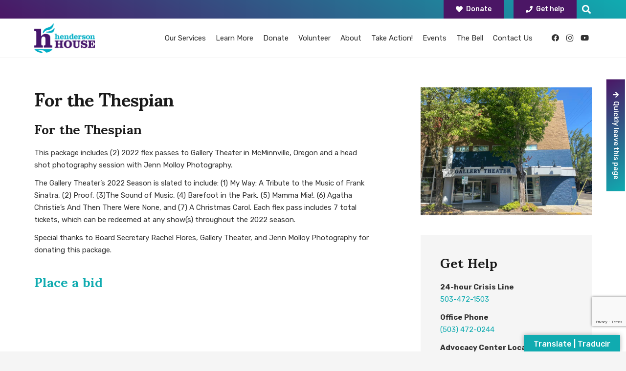

--- FILE ---
content_type: text/html; charset=utf-8
request_url: https://www.google.com/recaptcha/api2/anchor?ar=1&k=6LdI3sYZAAAAAHf9R-g8-EeeQaevhlAB_t8FQ2w8&co=aHR0cHM6Ly93d3cuaGVuZGVyc29uaG91c2Uub3JnOjQ0Mw..&hl=en&v=PoyoqOPhxBO7pBk68S4YbpHZ&size=invisible&anchor-ms=20000&execute-ms=30000&cb=hr4ugkadp7pv
body_size: 48738
content:
<!DOCTYPE HTML><html dir="ltr" lang="en"><head><meta http-equiv="Content-Type" content="text/html; charset=UTF-8">
<meta http-equiv="X-UA-Compatible" content="IE=edge">
<title>reCAPTCHA</title>
<style type="text/css">
/* cyrillic-ext */
@font-face {
  font-family: 'Roboto';
  font-style: normal;
  font-weight: 400;
  font-stretch: 100%;
  src: url(//fonts.gstatic.com/s/roboto/v48/KFO7CnqEu92Fr1ME7kSn66aGLdTylUAMa3GUBHMdazTgWw.woff2) format('woff2');
  unicode-range: U+0460-052F, U+1C80-1C8A, U+20B4, U+2DE0-2DFF, U+A640-A69F, U+FE2E-FE2F;
}
/* cyrillic */
@font-face {
  font-family: 'Roboto';
  font-style: normal;
  font-weight: 400;
  font-stretch: 100%;
  src: url(//fonts.gstatic.com/s/roboto/v48/KFO7CnqEu92Fr1ME7kSn66aGLdTylUAMa3iUBHMdazTgWw.woff2) format('woff2');
  unicode-range: U+0301, U+0400-045F, U+0490-0491, U+04B0-04B1, U+2116;
}
/* greek-ext */
@font-face {
  font-family: 'Roboto';
  font-style: normal;
  font-weight: 400;
  font-stretch: 100%;
  src: url(//fonts.gstatic.com/s/roboto/v48/KFO7CnqEu92Fr1ME7kSn66aGLdTylUAMa3CUBHMdazTgWw.woff2) format('woff2');
  unicode-range: U+1F00-1FFF;
}
/* greek */
@font-face {
  font-family: 'Roboto';
  font-style: normal;
  font-weight: 400;
  font-stretch: 100%;
  src: url(//fonts.gstatic.com/s/roboto/v48/KFO7CnqEu92Fr1ME7kSn66aGLdTylUAMa3-UBHMdazTgWw.woff2) format('woff2');
  unicode-range: U+0370-0377, U+037A-037F, U+0384-038A, U+038C, U+038E-03A1, U+03A3-03FF;
}
/* math */
@font-face {
  font-family: 'Roboto';
  font-style: normal;
  font-weight: 400;
  font-stretch: 100%;
  src: url(//fonts.gstatic.com/s/roboto/v48/KFO7CnqEu92Fr1ME7kSn66aGLdTylUAMawCUBHMdazTgWw.woff2) format('woff2');
  unicode-range: U+0302-0303, U+0305, U+0307-0308, U+0310, U+0312, U+0315, U+031A, U+0326-0327, U+032C, U+032F-0330, U+0332-0333, U+0338, U+033A, U+0346, U+034D, U+0391-03A1, U+03A3-03A9, U+03B1-03C9, U+03D1, U+03D5-03D6, U+03F0-03F1, U+03F4-03F5, U+2016-2017, U+2034-2038, U+203C, U+2040, U+2043, U+2047, U+2050, U+2057, U+205F, U+2070-2071, U+2074-208E, U+2090-209C, U+20D0-20DC, U+20E1, U+20E5-20EF, U+2100-2112, U+2114-2115, U+2117-2121, U+2123-214F, U+2190, U+2192, U+2194-21AE, U+21B0-21E5, U+21F1-21F2, U+21F4-2211, U+2213-2214, U+2216-22FF, U+2308-230B, U+2310, U+2319, U+231C-2321, U+2336-237A, U+237C, U+2395, U+239B-23B7, U+23D0, U+23DC-23E1, U+2474-2475, U+25AF, U+25B3, U+25B7, U+25BD, U+25C1, U+25CA, U+25CC, U+25FB, U+266D-266F, U+27C0-27FF, U+2900-2AFF, U+2B0E-2B11, U+2B30-2B4C, U+2BFE, U+3030, U+FF5B, U+FF5D, U+1D400-1D7FF, U+1EE00-1EEFF;
}
/* symbols */
@font-face {
  font-family: 'Roboto';
  font-style: normal;
  font-weight: 400;
  font-stretch: 100%;
  src: url(//fonts.gstatic.com/s/roboto/v48/KFO7CnqEu92Fr1ME7kSn66aGLdTylUAMaxKUBHMdazTgWw.woff2) format('woff2');
  unicode-range: U+0001-000C, U+000E-001F, U+007F-009F, U+20DD-20E0, U+20E2-20E4, U+2150-218F, U+2190, U+2192, U+2194-2199, U+21AF, U+21E6-21F0, U+21F3, U+2218-2219, U+2299, U+22C4-22C6, U+2300-243F, U+2440-244A, U+2460-24FF, U+25A0-27BF, U+2800-28FF, U+2921-2922, U+2981, U+29BF, U+29EB, U+2B00-2BFF, U+4DC0-4DFF, U+FFF9-FFFB, U+10140-1018E, U+10190-1019C, U+101A0, U+101D0-101FD, U+102E0-102FB, U+10E60-10E7E, U+1D2C0-1D2D3, U+1D2E0-1D37F, U+1F000-1F0FF, U+1F100-1F1AD, U+1F1E6-1F1FF, U+1F30D-1F30F, U+1F315, U+1F31C, U+1F31E, U+1F320-1F32C, U+1F336, U+1F378, U+1F37D, U+1F382, U+1F393-1F39F, U+1F3A7-1F3A8, U+1F3AC-1F3AF, U+1F3C2, U+1F3C4-1F3C6, U+1F3CA-1F3CE, U+1F3D4-1F3E0, U+1F3ED, U+1F3F1-1F3F3, U+1F3F5-1F3F7, U+1F408, U+1F415, U+1F41F, U+1F426, U+1F43F, U+1F441-1F442, U+1F444, U+1F446-1F449, U+1F44C-1F44E, U+1F453, U+1F46A, U+1F47D, U+1F4A3, U+1F4B0, U+1F4B3, U+1F4B9, U+1F4BB, U+1F4BF, U+1F4C8-1F4CB, U+1F4D6, U+1F4DA, U+1F4DF, U+1F4E3-1F4E6, U+1F4EA-1F4ED, U+1F4F7, U+1F4F9-1F4FB, U+1F4FD-1F4FE, U+1F503, U+1F507-1F50B, U+1F50D, U+1F512-1F513, U+1F53E-1F54A, U+1F54F-1F5FA, U+1F610, U+1F650-1F67F, U+1F687, U+1F68D, U+1F691, U+1F694, U+1F698, U+1F6AD, U+1F6B2, U+1F6B9-1F6BA, U+1F6BC, U+1F6C6-1F6CF, U+1F6D3-1F6D7, U+1F6E0-1F6EA, U+1F6F0-1F6F3, U+1F6F7-1F6FC, U+1F700-1F7FF, U+1F800-1F80B, U+1F810-1F847, U+1F850-1F859, U+1F860-1F887, U+1F890-1F8AD, U+1F8B0-1F8BB, U+1F8C0-1F8C1, U+1F900-1F90B, U+1F93B, U+1F946, U+1F984, U+1F996, U+1F9E9, U+1FA00-1FA6F, U+1FA70-1FA7C, U+1FA80-1FA89, U+1FA8F-1FAC6, U+1FACE-1FADC, U+1FADF-1FAE9, U+1FAF0-1FAF8, U+1FB00-1FBFF;
}
/* vietnamese */
@font-face {
  font-family: 'Roboto';
  font-style: normal;
  font-weight: 400;
  font-stretch: 100%;
  src: url(//fonts.gstatic.com/s/roboto/v48/KFO7CnqEu92Fr1ME7kSn66aGLdTylUAMa3OUBHMdazTgWw.woff2) format('woff2');
  unicode-range: U+0102-0103, U+0110-0111, U+0128-0129, U+0168-0169, U+01A0-01A1, U+01AF-01B0, U+0300-0301, U+0303-0304, U+0308-0309, U+0323, U+0329, U+1EA0-1EF9, U+20AB;
}
/* latin-ext */
@font-face {
  font-family: 'Roboto';
  font-style: normal;
  font-weight: 400;
  font-stretch: 100%;
  src: url(//fonts.gstatic.com/s/roboto/v48/KFO7CnqEu92Fr1ME7kSn66aGLdTylUAMa3KUBHMdazTgWw.woff2) format('woff2');
  unicode-range: U+0100-02BA, U+02BD-02C5, U+02C7-02CC, U+02CE-02D7, U+02DD-02FF, U+0304, U+0308, U+0329, U+1D00-1DBF, U+1E00-1E9F, U+1EF2-1EFF, U+2020, U+20A0-20AB, U+20AD-20C0, U+2113, U+2C60-2C7F, U+A720-A7FF;
}
/* latin */
@font-face {
  font-family: 'Roboto';
  font-style: normal;
  font-weight: 400;
  font-stretch: 100%;
  src: url(//fonts.gstatic.com/s/roboto/v48/KFO7CnqEu92Fr1ME7kSn66aGLdTylUAMa3yUBHMdazQ.woff2) format('woff2');
  unicode-range: U+0000-00FF, U+0131, U+0152-0153, U+02BB-02BC, U+02C6, U+02DA, U+02DC, U+0304, U+0308, U+0329, U+2000-206F, U+20AC, U+2122, U+2191, U+2193, U+2212, U+2215, U+FEFF, U+FFFD;
}
/* cyrillic-ext */
@font-face {
  font-family: 'Roboto';
  font-style: normal;
  font-weight: 500;
  font-stretch: 100%;
  src: url(//fonts.gstatic.com/s/roboto/v48/KFO7CnqEu92Fr1ME7kSn66aGLdTylUAMa3GUBHMdazTgWw.woff2) format('woff2');
  unicode-range: U+0460-052F, U+1C80-1C8A, U+20B4, U+2DE0-2DFF, U+A640-A69F, U+FE2E-FE2F;
}
/* cyrillic */
@font-face {
  font-family: 'Roboto';
  font-style: normal;
  font-weight: 500;
  font-stretch: 100%;
  src: url(//fonts.gstatic.com/s/roboto/v48/KFO7CnqEu92Fr1ME7kSn66aGLdTylUAMa3iUBHMdazTgWw.woff2) format('woff2');
  unicode-range: U+0301, U+0400-045F, U+0490-0491, U+04B0-04B1, U+2116;
}
/* greek-ext */
@font-face {
  font-family: 'Roboto';
  font-style: normal;
  font-weight: 500;
  font-stretch: 100%;
  src: url(//fonts.gstatic.com/s/roboto/v48/KFO7CnqEu92Fr1ME7kSn66aGLdTylUAMa3CUBHMdazTgWw.woff2) format('woff2');
  unicode-range: U+1F00-1FFF;
}
/* greek */
@font-face {
  font-family: 'Roboto';
  font-style: normal;
  font-weight: 500;
  font-stretch: 100%;
  src: url(//fonts.gstatic.com/s/roboto/v48/KFO7CnqEu92Fr1ME7kSn66aGLdTylUAMa3-UBHMdazTgWw.woff2) format('woff2');
  unicode-range: U+0370-0377, U+037A-037F, U+0384-038A, U+038C, U+038E-03A1, U+03A3-03FF;
}
/* math */
@font-face {
  font-family: 'Roboto';
  font-style: normal;
  font-weight: 500;
  font-stretch: 100%;
  src: url(//fonts.gstatic.com/s/roboto/v48/KFO7CnqEu92Fr1ME7kSn66aGLdTylUAMawCUBHMdazTgWw.woff2) format('woff2');
  unicode-range: U+0302-0303, U+0305, U+0307-0308, U+0310, U+0312, U+0315, U+031A, U+0326-0327, U+032C, U+032F-0330, U+0332-0333, U+0338, U+033A, U+0346, U+034D, U+0391-03A1, U+03A3-03A9, U+03B1-03C9, U+03D1, U+03D5-03D6, U+03F0-03F1, U+03F4-03F5, U+2016-2017, U+2034-2038, U+203C, U+2040, U+2043, U+2047, U+2050, U+2057, U+205F, U+2070-2071, U+2074-208E, U+2090-209C, U+20D0-20DC, U+20E1, U+20E5-20EF, U+2100-2112, U+2114-2115, U+2117-2121, U+2123-214F, U+2190, U+2192, U+2194-21AE, U+21B0-21E5, U+21F1-21F2, U+21F4-2211, U+2213-2214, U+2216-22FF, U+2308-230B, U+2310, U+2319, U+231C-2321, U+2336-237A, U+237C, U+2395, U+239B-23B7, U+23D0, U+23DC-23E1, U+2474-2475, U+25AF, U+25B3, U+25B7, U+25BD, U+25C1, U+25CA, U+25CC, U+25FB, U+266D-266F, U+27C0-27FF, U+2900-2AFF, U+2B0E-2B11, U+2B30-2B4C, U+2BFE, U+3030, U+FF5B, U+FF5D, U+1D400-1D7FF, U+1EE00-1EEFF;
}
/* symbols */
@font-face {
  font-family: 'Roboto';
  font-style: normal;
  font-weight: 500;
  font-stretch: 100%;
  src: url(//fonts.gstatic.com/s/roboto/v48/KFO7CnqEu92Fr1ME7kSn66aGLdTylUAMaxKUBHMdazTgWw.woff2) format('woff2');
  unicode-range: U+0001-000C, U+000E-001F, U+007F-009F, U+20DD-20E0, U+20E2-20E4, U+2150-218F, U+2190, U+2192, U+2194-2199, U+21AF, U+21E6-21F0, U+21F3, U+2218-2219, U+2299, U+22C4-22C6, U+2300-243F, U+2440-244A, U+2460-24FF, U+25A0-27BF, U+2800-28FF, U+2921-2922, U+2981, U+29BF, U+29EB, U+2B00-2BFF, U+4DC0-4DFF, U+FFF9-FFFB, U+10140-1018E, U+10190-1019C, U+101A0, U+101D0-101FD, U+102E0-102FB, U+10E60-10E7E, U+1D2C0-1D2D3, U+1D2E0-1D37F, U+1F000-1F0FF, U+1F100-1F1AD, U+1F1E6-1F1FF, U+1F30D-1F30F, U+1F315, U+1F31C, U+1F31E, U+1F320-1F32C, U+1F336, U+1F378, U+1F37D, U+1F382, U+1F393-1F39F, U+1F3A7-1F3A8, U+1F3AC-1F3AF, U+1F3C2, U+1F3C4-1F3C6, U+1F3CA-1F3CE, U+1F3D4-1F3E0, U+1F3ED, U+1F3F1-1F3F3, U+1F3F5-1F3F7, U+1F408, U+1F415, U+1F41F, U+1F426, U+1F43F, U+1F441-1F442, U+1F444, U+1F446-1F449, U+1F44C-1F44E, U+1F453, U+1F46A, U+1F47D, U+1F4A3, U+1F4B0, U+1F4B3, U+1F4B9, U+1F4BB, U+1F4BF, U+1F4C8-1F4CB, U+1F4D6, U+1F4DA, U+1F4DF, U+1F4E3-1F4E6, U+1F4EA-1F4ED, U+1F4F7, U+1F4F9-1F4FB, U+1F4FD-1F4FE, U+1F503, U+1F507-1F50B, U+1F50D, U+1F512-1F513, U+1F53E-1F54A, U+1F54F-1F5FA, U+1F610, U+1F650-1F67F, U+1F687, U+1F68D, U+1F691, U+1F694, U+1F698, U+1F6AD, U+1F6B2, U+1F6B9-1F6BA, U+1F6BC, U+1F6C6-1F6CF, U+1F6D3-1F6D7, U+1F6E0-1F6EA, U+1F6F0-1F6F3, U+1F6F7-1F6FC, U+1F700-1F7FF, U+1F800-1F80B, U+1F810-1F847, U+1F850-1F859, U+1F860-1F887, U+1F890-1F8AD, U+1F8B0-1F8BB, U+1F8C0-1F8C1, U+1F900-1F90B, U+1F93B, U+1F946, U+1F984, U+1F996, U+1F9E9, U+1FA00-1FA6F, U+1FA70-1FA7C, U+1FA80-1FA89, U+1FA8F-1FAC6, U+1FACE-1FADC, U+1FADF-1FAE9, U+1FAF0-1FAF8, U+1FB00-1FBFF;
}
/* vietnamese */
@font-face {
  font-family: 'Roboto';
  font-style: normal;
  font-weight: 500;
  font-stretch: 100%;
  src: url(//fonts.gstatic.com/s/roboto/v48/KFO7CnqEu92Fr1ME7kSn66aGLdTylUAMa3OUBHMdazTgWw.woff2) format('woff2');
  unicode-range: U+0102-0103, U+0110-0111, U+0128-0129, U+0168-0169, U+01A0-01A1, U+01AF-01B0, U+0300-0301, U+0303-0304, U+0308-0309, U+0323, U+0329, U+1EA0-1EF9, U+20AB;
}
/* latin-ext */
@font-face {
  font-family: 'Roboto';
  font-style: normal;
  font-weight: 500;
  font-stretch: 100%;
  src: url(//fonts.gstatic.com/s/roboto/v48/KFO7CnqEu92Fr1ME7kSn66aGLdTylUAMa3KUBHMdazTgWw.woff2) format('woff2');
  unicode-range: U+0100-02BA, U+02BD-02C5, U+02C7-02CC, U+02CE-02D7, U+02DD-02FF, U+0304, U+0308, U+0329, U+1D00-1DBF, U+1E00-1E9F, U+1EF2-1EFF, U+2020, U+20A0-20AB, U+20AD-20C0, U+2113, U+2C60-2C7F, U+A720-A7FF;
}
/* latin */
@font-face {
  font-family: 'Roboto';
  font-style: normal;
  font-weight: 500;
  font-stretch: 100%;
  src: url(//fonts.gstatic.com/s/roboto/v48/KFO7CnqEu92Fr1ME7kSn66aGLdTylUAMa3yUBHMdazQ.woff2) format('woff2');
  unicode-range: U+0000-00FF, U+0131, U+0152-0153, U+02BB-02BC, U+02C6, U+02DA, U+02DC, U+0304, U+0308, U+0329, U+2000-206F, U+20AC, U+2122, U+2191, U+2193, U+2212, U+2215, U+FEFF, U+FFFD;
}
/* cyrillic-ext */
@font-face {
  font-family: 'Roboto';
  font-style: normal;
  font-weight: 900;
  font-stretch: 100%;
  src: url(//fonts.gstatic.com/s/roboto/v48/KFO7CnqEu92Fr1ME7kSn66aGLdTylUAMa3GUBHMdazTgWw.woff2) format('woff2');
  unicode-range: U+0460-052F, U+1C80-1C8A, U+20B4, U+2DE0-2DFF, U+A640-A69F, U+FE2E-FE2F;
}
/* cyrillic */
@font-face {
  font-family: 'Roboto';
  font-style: normal;
  font-weight: 900;
  font-stretch: 100%;
  src: url(//fonts.gstatic.com/s/roboto/v48/KFO7CnqEu92Fr1ME7kSn66aGLdTylUAMa3iUBHMdazTgWw.woff2) format('woff2');
  unicode-range: U+0301, U+0400-045F, U+0490-0491, U+04B0-04B1, U+2116;
}
/* greek-ext */
@font-face {
  font-family: 'Roboto';
  font-style: normal;
  font-weight: 900;
  font-stretch: 100%;
  src: url(//fonts.gstatic.com/s/roboto/v48/KFO7CnqEu92Fr1ME7kSn66aGLdTylUAMa3CUBHMdazTgWw.woff2) format('woff2');
  unicode-range: U+1F00-1FFF;
}
/* greek */
@font-face {
  font-family: 'Roboto';
  font-style: normal;
  font-weight: 900;
  font-stretch: 100%;
  src: url(//fonts.gstatic.com/s/roboto/v48/KFO7CnqEu92Fr1ME7kSn66aGLdTylUAMa3-UBHMdazTgWw.woff2) format('woff2');
  unicode-range: U+0370-0377, U+037A-037F, U+0384-038A, U+038C, U+038E-03A1, U+03A3-03FF;
}
/* math */
@font-face {
  font-family: 'Roboto';
  font-style: normal;
  font-weight: 900;
  font-stretch: 100%;
  src: url(//fonts.gstatic.com/s/roboto/v48/KFO7CnqEu92Fr1ME7kSn66aGLdTylUAMawCUBHMdazTgWw.woff2) format('woff2');
  unicode-range: U+0302-0303, U+0305, U+0307-0308, U+0310, U+0312, U+0315, U+031A, U+0326-0327, U+032C, U+032F-0330, U+0332-0333, U+0338, U+033A, U+0346, U+034D, U+0391-03A1, U+03A3-03A9, U+03B1-03C9, U+03D1, U+03D5-03D6, U+03F0-03F1, U+03F4-03F5, U+2016-2017, U+2034-2038, U+203C, U+2040, U+2043, U+2047, U+2050, U+2057, U+205F, U+2070-2071, U+2074-208E, U+2090-209C, U+20D0-20DC, U+20E1, U+20E5-20EF, U+2100-2112, U+2114-2115, U+2117-2121, U+2123-214F, U+2190, U+2192, U+2194-21AE, U+21B0-21E5, U+21F1-21F2, U+21F4-2211, U+2213-2214, U+2216-22FF, U+2308-230B, U+2310, U+2319, U+231C-2321, U+2336-237A, U+237C, U+2395, U+239B-23B7, U+23D0, U+23DC-23E1, U+2474-2475, U+25AF, U+25B3, U+25B7, U+25BD, U+25C1, U+25CA, U+25CC, U+25FB, U+266D-266F, U+27C0-27FF, U+2900-2AFF, U+2B0E-2B11, U+2B30-2B4C, U+2BFE, U+3030, U+FF5B, U+FF5D, U+1D400-1D7FF, U+1EE00-1EEFF;
}
/* symbols */
@font-face {
  font-family: 'Roboto';
  font-style: normal;
  font-weight: 900;
  font-stretch: 100%;
  src: url(//fonts.gstatic.com/s/roboto/v48/KFO7CnqEu92Fr1ME7kSn66aGLdTylUAMaxKUBHMdazTgWw.woff2) format('woff2');
  unicode-range: U+0001-000C, U+000E-001F, U+007F-009F, U+20DD-20E0, U+20E2-20E4, U+2150-218F, U+2190, U+2192, U+2194-2199, U+21AF, U+21E6-21F0, U+21F3, U+2218-2219, U+2299, U+22C4-22C6, U+2300-243F, U+2440-244A, U+2460-24FF, U+25A0-27BF, U+2800-28FF, U+2921-2922, U+2981, U+29BF, U+29EB, U+2B00-2BFF, U+4DC0-4DFF, U+FFF9-FFFB, U+10140-1018E, U+10190-1019C, U+101A0, U+101D0-101FD, U+102E0-102FB, U+10E60-10E7E, U+1D2C0-1D2D3, U+1D2E0-1D37F, U+1F000-1F0FF, U+1F100-1F1AD, U+1F1E6-1F1FF, U+1F30D-1F30F, U+1F315, U+1F31C, U+1F31E, U+1F320-1F32C, U+1F336, U+1F378, U+1F37D, U+1F382, U+1F393-1F39F, U+1F3A7-1F3A8, U+1F3AC-1F3AF, U+1F3C2, U+1F3C4-1F3C6, U+1F3CA-1F3CE, U+1F3D4-1F3E0, U+1F3ED, U+1F3F1-1F3F3, U+1F3F5-1F3F7, U+1F408, U+1F415, U+1F41F, U+1F426, U+1F43F, U+1F441-1F442, U+1F444, U+1F446-1F449, U+1F44C-1F44E, U+1F453, U+1F46A, U+1F47D, U+1F4A3, U+1F4B0, U+1F4B3, U+1F4B9, U+1F4BB, U+1F4BF, U+1F4C8-1F4CB, U+1F4D6, U+1F4DA, U+1F4DF, U+1F4E3-1F4E6, U+1F4EA-1F4ED, U+1F4F7, U+1F4F9-1F4FB, U+1F4FD-1F4FE, U+1F503, U+1F507-1F50B, U+1F50D, U+1F512-1F513, U+1F53E-1F54A, U+1F54F-1F5FA, U+1F610, U+1F650-1F67F, U+1F687, U+1F68D, U+1F691, U+1F694, U+1F698, U+1F6AD, U+1F6B2, U+1F6B9-1F6BA, U+1F6BC, U+1F6C6-1F6CF, U+1F6D3-1F6D7, U+1F6E0-1F6EA, U+1F6F0-1F6F3, U+1F6F7-1F6FC, U+1F700-1F7FF, U+1F800-1F80B, U+1F810-1F847, U+1F850-1F859, U+1F860-1F887, U+1F890-1F8AD, U+1F8B0-1F8BB, U+1F8C0-1F8C1, U+1F900-1F90B, U+1F93B, U+1F946, U+1F984, U+1F996, U+1F9E9, U+1FA00-1FA6F, U+1FA70-1FA7C, U+1FA80-1FA89, U+1FA8F-1FAC6, U+1FACE-1FADC, U+1FADF-1FAE9, U+1FAF0-1FAF8, U+1FB00-1FBFF;
}
/* vietnamese */
@font-face {
  font-family: 'Roboto';
  font-style: normal;
  font-weight: 900;
  font-stretch: 100%;
  src: url(//fonts.gstatic.com/s/roboto/v48/KFO7CnqEu92Fr1ME7kSn66aGLdTylUAMa3OUBHMdazTgWw.woff2) format('woff2');
  unicode-range: U+0102-0103, U+0110-0111, U+0128-0129, U+0168-0169, U+01A0-01A1, U+01AF-01B0, U+0300-0301, U+0303-0304, U+0308-0309, U+0323, U+0329, U+1EA0-1EF9, U+20AB;
}
/* latin-ext */
@font-face {
  font-family: 'Roboto';
  font-style: normal;
  font-weight: 900;
  font-stretch: 100%;
  src: url(//fonts.gstatic.com/s/roboto/v48/KFO7CnqEu92Fr1ME7kSn66aGLdTylUAMa3KUBHMdazTgWw.woff2) format('woff2');
  unicode-range: U+0100-02BA, U+02BD-02C5, U+02C7-02CC, U+02CE-02D7, U+02DD-02FF, U+0304, U+0308, U+0329, U+1D00-1DBF, U+1E00-1E9F, U+1EF2-1EFF, U+2020, U+20A0-20AB, U+20AD-20C0, U+2113, U+2C60-2C7F, U+A720-A7FF;
}
/* latin */
@font-face {
  font-family: 'Roboto';
  font-style: normal;
  font-weight: 900;
  font-stretch: 100%;
  src: url(//fonts.gstatic.com/s/roboto/v48/KFO7CnqEu92Fr1ME7kSn66aGLdTylUAMa3yUBHMdazQ.woff2) format('woff2');
  unicode-range: U+0000-00FF, U+0131, U+0152-0153, U+02BB-02BC, U+02C6, U+02DA, U+02DC, U+0304, U+0308, U+0329, U+2000-206F, U+20AC, U+2122, U+2191, U+2193, U+2212, U+2215, U+FEFF, U+FFFD;
}

</style>
<link rel="stylesheet" type="text/css" href="https://www.gstatic.com/recaptcha/releases/PoyoqOPhxBO7pBk68S4YbpHZ/styles__ltr.css">
<script nonce="kcKvTmOe1B9ryJLPg8F5xw" type="text/javascript">window['__recaptcha_api'] = 'https://www.google.com/recaptcha/api2/';</script>
<script type="text/javascript" src="https://www.gstatic.com/recaptcha/releases/PoyoqOPhxBO7pBk68S4YbpHZ/recaptcha__en.js" nonce="kcKvTmOe1B9ryJLPg8F5xw">
      
    </script></head>
<body><div id="rc-anchor-alert" class="rc-anchor-alert"></div>
<input type="hidden" id="recaptcha-token" value="[base64]">
<script type="text/javascript" nonce="kcKvTmOe1B9ryJLPg8F5xw">
      recaptcha.anchor.Main.init("[\x22ainput\x22,[\x22bgdata\x22,\x22\x22,\[base64]/[base64]/MjU1Ong/[base64]/[base64]/[base64]/[base64]/[base64]/[base64]/[base64]/[base64]/[base64]/[base64]/[base64]/[base64]/[base64]/[base64]/[base64]\\u003d\x22,\[base64]\\u003d\\u003d\x22,\x22wrITw5FBw6PDkn/DvHDDuWPDqsKQEy7DosKQwpPDr1ULwoIwL8KUwqhPL8KpWsONw63CvcO8NSHDjsKfw4VCw4FKw4TCggx/Y3fDuMOcw6vClixRV8OCwrHCk8KFaA7DhMO3w7N0aMOsw5c6DsKpw5kSAsKtWTrCqMKsKsOiUUjDr0d2wrslfFPChcKKwoPDpMOowprDlsOBfkIJwqjDj8K5wqw1VHTDlcO4fkPDjcOiVUDDvsOmw4QEQcOTccKEwqcbWX/DgMKJw7PDtiDCvcKCw5rCnErDqsKewpIFTVdeOE4mwpzDtcO3axTDuhETZ8OWw69qw7Yqw6dRPVPCh8OZLnTCrMKBOcOHw7bDvQZYw7/CrEBfwqZhwpzDkRfDjsO2wotEGcKFwqvDrcOZw6bCnMKhwop4FwXDsBhsa8O+worCucK4w6PDu8KUw6jCh8KnB8OaSEDCosOkwqw6C0Z8AsO1IH/ClMK0wpLCi8OHS8KjwrvDqn/DkMKGwpHDtFd2w7rClsK7MsOdDMOWVHBgCMKnSxdvJhbChXV9w4pwPwlHIcOIw4/Dp2PDu1TDtcOjGMOGacOGwqfCtMK4wqfCkCc3w5hKw70nXGccwofDp8KrN3QjSsOdwrlzQcKnwoHCrzDDlsKKFcKTeMKEQMKLWcKXw4xXwrJ3w48Pw64JwrELeQXDuRfCg1N/w7Atw6kWPC/CsMKBwoLCrsOYFXTDqTTDtcKlwrjCkgJVw7rDocKAK8KdZcOOwqzDpU1cwpfCqDjDpsOSwpTCnsKkFMKyBAc1w5DCuGtIwogswq9WO2dGbHPDqMO7wrRBRTZLw6/CmiXDijDDsBYmPnpULQAAwrR0w4fCvsOCwp3Cn8KGZcOlw5ckwrcfwrEXwq3DksOJwqrDrMKhPsKpMDs1a0RKX8Oqw5dfw7Mjwqc6wrDCqxY+bGVud8KLC8KrSlzCpMOIYG5fwqXCocOHwqbCnHHDlWHClMOxwpvCmcKxw5M/wqvDu8OOw5rCvD92OMKbwoLDrcKvw6cAeMO5w77CocOAwoAYHsO9EhnCg08ywoDCk8OBLH/Djz1Ww51hZCpyTXjChMOjUjMDw69SwoMoYhRNakMew5jDoMKkwr9vwoYZFnUPQcKIPBhVCcKzwpPCvsKNWMO4dMOOw4rCtMKkJsObEsKrw40LwroZwoDCmMKnw54vwo5qw73DocKDI8KLV8KBVwXDisKNw6ARGkXCosOwJG3DrwDDgXLCqXoPbz/[base64]/[base64]/[base64]/w7bDqA5yBMOkw4DChMOKwo7DkDPCp8Odwo7DosOjdcOwwrPDnMOHKcK4wpTDocOmwoATR8Oswrkhw4TCiwJ7wrAFw7U/[base64]/CkSBpw6zDjcO4wq46GmrCl8O0IlEsNn/[base64]/DrRNuC8Kcwo7CoQXCkSBiw60/wq4aBkEqw7bConfCt2jDssKIw795w6YvUsOXw5MrwpfCgsKBEX/[base64]/w5RIw7HCpMKRWMKxw7/DhMKYEw81w6QAH8KILD/[base64]/[base64]/Ckx5Aw7fDoMKNBcKre39rwqxHwoXCgggddBUqHwZrwp3Cn8K2L8OswoTCs8OGcycZN2xcUnfCphTDoMKHKn/DjsK2S8KKD8ONwpomw4A+w5HCk218f8OlwpEED8KCw4HCncOIIMOkXhLCnsKHKAzDhsOTGsOOw6vDsUfClcONw6fDiUXCvjPCpE3DsGkpwrQTw7k6T8Odwqc9QwZwwqPDiQnDosOKecKTGF3DicKaw53CuEwowqEiW8Oyw7Q3w4AFKcKbX8Okwr9KJmEqC8ODwoh/ScOBwofCqMKEUcK1E8OAw4DCvSoyYhQYw7hZanTDoT/DlFVcwrPDr2JZaMKBw6jDkMO0w4NPw5vChFZzI8KKTcKzwoxKw67DnsODwrrCm8KWw5PCqcO1TlXCjT93YcKXAmF6c8OyGsKbwo7Dv8OFaCfCtVjDnSfChDFrwo1vw7c8P8OEwpjDtGIvEEB4w48GZCJNwrLCpENlw5I+w54mwrgwE8Kdf3MqwrDDlEnCmMOSwq/CqMOZwpV+ISjDt0Q/[base64]/[base64]/Cm2fCjSB1cUBVBcKoD8OhQsOwesOVwqdIw7MKw6AMXsKcw4tzDcOVbWJSU8KgwqUzw7TCgyA7UWVqw4Jpw7PCgG5awrfDk8OxZAAWCcKTNXXCoE/CisKnT8K1NBHDoTLDmcKPY8Orw71SwoTCv8OWJU/CtMKvCmB2wpBfTiPDu3PDmg/DrnfCmkFQw4V8w7p/w45Sw4wxw6/Dq8OuaMKxV8KJw5rCusOmwohCOsOKDCHCkMKCw5fCrsKkwoQWC03CgF3Ch8KwHws6w6nCmsKmECnCkn7CuW9wwpfCvMKoN0trcUYjwrUSw6bCriADw7lZbcKWwoohw7Q5w6LCnzdkw5BOwq3DtEloOsKFD8OFAUjDrn1/fsO4wr5fwrjCoSp3wrxrwrs6dsKbw5NGwqvDk8KAw6cWR0/CnXnCmMOqZWDCr8O9AHnDgMKcwpwtTGkLES1jw5EyScKkEDpcPVI3JsOQN8KfwrgYSQHDonVcw6kNwpxRw4XCp0PCm8Ouc3UwHsK6P1dxM1fDmnd1LsOWw4UoZsKaQWLCpR0vJi/DncObw43CncKZwpvCgzDDj8OOCFjCq8OKw4LDrMKyw71gCEUwwr9dPcK9wqxkwrlvJsOFc2/DgsOiw7XDiMKQw5bDihtewp05ZMOow5vDmQfDk8ONEsOyw7xjw4IAw4lewqp9WFHDtGZYw4ZpTcKFw4NiFsOsZsOJEjlAw6bDmifCsXfDmHLDuWzCj2zDtnkmcHvCiFnDrxJNXsKvwqw1wqRPwrs+wo13w79tPMO5LSfDmU9/[base64]/DnxoZAmDCuMKWdcOcw5EAw5nDnCDDsUogw7ktw4bDtyDCnxoNJ8K9Gy7Di8KNXVXDuh8lMsKLwojDvMKXXMKqGHRhw6JxMcKkw4TCuMKxw7jCmMKKfC4nwqjCpARwLcK5w5PCmiMtO3LDjcK/w51Jw6/[base64]/OMK5ZMKGw48CwqLDgsO3wrobw77CscKjw5fCniPDmkRVV8OUw5o7DkvCpcKZw6fCm8O0wofCp0vCrcO0woXDoU3DnMOrw7fCn8Knwrd2FD9UDcOjwpYYwrZYDcKyJjI+XsKlJ2jDmMKuCcKrw5HCkSHCvAh+a2V7w7rDgTVcBlzCgMO7NgPDvMKew5FsACvCvGPDo8O/[base64]/ChMOyPn18eTvCksKFw59Zw4jClQIywqNWMcKbwpzDusKIGMOkwrvDjsKvw6hIw5dvIXxgwowQBgHCkFrDjsOdCU/[base64]/[base64]/CqXDCihjCksOCXcOHWsKub0vDvsK/w6PCv8O7aMO2w5PDtcOvccK5PMKxesOXw78DFcOlDMOfwrPCiMKHwpBtwqBJwppTw4REw5rCl8K3w7jCg8OJWTt/[base64]/DtcKcw6zCjhzCj8O4QMK6w5Yyw73Cul0mKik7PsK0Gg8fVMO0DMKgIyTCqxTDp8KNYx5QwqYBw6lDwpLDhMOREFgQR8OIw4nCvivDpAXCp8KVwoDCuRtXSgYEwqZSwqTClGzDplrCjyREw7HCpWfDk3jCuhbDqcOBw4Arw4dwV2/[base64]/CsWMwIsKja8KCGjrChxPCkGLDnEVMJMKKwrLDgxxADkxfTABMd0dJw4h1JQzDvQvCqMK/wqjDhz8uNgHCvgJmeijDiMO9w5V6UcKlaycNwqxuLXB3w6PCicOMw7rCrl5WwrxJASQ2wqwlw4rCrDAKwqZwNcK6wqDCscOCw7kJw4FKLsOmwpXDuMK+C8OCwo/[base64]/wrbDhGwEdcK6cMOSBMKzw4TDrWdyTMKSFcKFWWzClGrDuUTDmQFvbmDChjMow43Dtl3Cri9FX8KJw7LDiMOFw7rCuUFOKsOjOB0zw5VCw5HDtQPCp8Kvw4AGw5zDicOrY8OaF8KkeMK1ScOzw5AmUsOrL0MUUsKjw6/[base64]/DiMKFwo3CmcK7wq5ww4oBWUTDrwPCnlHCtivDncO5w55bLsK+wqFgR8K3b8OmG8Ofw5/CjMK9w6RUwrBnw5fDhBEXw6Q+wpLDowphQMOBT8Ozw57Dr8OvdhsJwqnDiz5vQxNNHxPDsMKpeMKFeiQwScK0fsKjw7XClsOAw5DDn8OsflHCrcOaR8OSw6XDn8K9fEfDrXZyw5bDjsKCHSrChcOxwo/Dm27CqsOZdsOxc8OLYcKHwpzCrMOnIcO5wrNxw4xeJsOgw7xmwrwWeXVzwrt+w4DDl8OZwq5oworCocKSwrxHw4XDg2fDrsOrwonCvX4/[base64]/DrsOsw5s5wrl5w7F6PMOSwrp6EsK5wpsITxIRw5LDq8OhAcOtZT43wpUzYsKYwrN1Jz5xw5/DhMOXw7AKZWzCrMOgH8OvwrvCmsKEw7vDiyfChcKZAgLDlnHChGLDoSBrJMKBwqXCo3TCnV4aBS7DuAcqw6/[base64]/Drz3Di8K+w5omE8KcwovDs3sbLHzCum7DoMKdw6PDlhAGw7fCtsOVP8O4DEs5wq7CrEEDwqxCcMOaw4DCgC3CvsK2wrNRAsKYw6HCpwLDmwLDtcKYbQxIwp1CMUsbTsKawq5xGw3CnsORw5kjw4/Dm8KMLxEfwpVQwovDocKaXQxFb8KkP1Jsw7wQwrTDulglBsKMw6cWLXRMBXdaAUoLwrsdOsKCE8OwU3LCqMOwWy/[base64]/wpPCqzQewqIiQn7DhCXDgQgow7knJTnDoQ4owrNvw5toGMKeSl9Tw642Z8OxLEckw7Zxw53CkVBKw61Tw6ZOw5zDjSsNBR53G8K5SsKNasK2V3RJc8Omwq/Cq8OfwpwlGMKcOsOOw63CtsK0d8OWwo7DqyImHcOBR0oxXcKvwqp3am3DnsKowqpBEUtPwrd9YMOewo1ESMO3wqTDkngWY0U+w706wp0+PEUTBcOxUMKcHBDDpcOSwqXCqF1zKsOdWEA6wobDm8K9EMKlfsKYwqUuwqzCuDE2wrAfXGzDpiUqwpQ0M3fCvcO5cjN/[base64]/DhgvDicOWUMOJwptYbDY8w681wrN5RMKFw6kOEFsZw4DCmGEySsOzWVLCjxl0wqoxUSrDgcKMdMOGw6TCuDIQw4jCjsKZdw/Dmn9Qw6M5LMK1c8OhdVZAPcKyw5vDncOSBwJ/aRM+wozCoxbCtETDjcOZajQCX8KCA8O9wqZEMMOhw6rCuCTCizLChjbCtHN7wpsuQnNow67ChMKZbDrDh8OPw7PCoUJYwrsDw4vDqyHCosK2C8KzwrDDs8KJw4TCjVXDt8Oxw7tNEU3DjcKjwo7Dky5/w4FHYzvDvj5URsOlw6DDqwR7w4p0D1HDmMK/VV5jYVwnw5XCtsOBeF/DvwFxwqsGw5XCoMONX8KuFMKUwqV6w7VIK8KXw6nCtMOgYxPCgk/DhU8uwoDCtxV4MsOoYwxaYExjwqPCmcKzPC58QBDCjMKJwqNSwpDCrsK6YsOvasKBw6bCqChkG1jDryY7w6QTw5HDlcOOciR8wq7Cs2Vqw4DCjcK6DcO3UcKHQCBVwqvCkGnCj1rDoSJ4CcKcw5Z6QTELwrNaTwLCgDdJR8KLwq/DrARTwpPDgwrCncOPw6vCm2jDnsO0NcKbw5fDoAjCl8OLwrrCqm7ChzFmwrw3wrQUHnHDoMOkwqfDkMKwSMOyAnLClMOwXGdpw5pYaA3DvTnCj0k/[base64]/[base64]/DpcKIKcOvHsOlNm/CgQDCpMKdIcKwMhp5wq/DtsO+ZcO5wposbMK1CEbCjcOtw5/[base64]/CssKRwpp/woXDogUrwo3DvsKbwpN3w44PUsOLP8OGwrLDgEB+Hjd1w4zCgcOmwpXCrQ7Dn23DnQ3DslnCgA7CkEcnw6UFdhnDscK1w6PCi8K6w4ZKNBvCqMK3wovDk3xXGsKsw4LCgj5Ew6BTB1A1wp8eJizDqmwuwrAmclJbwqHCkVsVwpR7F8K/WTHDj0TChcO0w5HDl8KpdcKewokQwp7CucKJwp0iLMO4wpjCvsOKPsKKX0DDtcOiPynDoWRZB8Klw4DCk8OvScKvT8OBw43CqWHCvCfDoCrDul3Cu8Ovbz8Ow4NEw5fDjsKEE0nCvXfCqyUNw4/CpMOOaMKZwp1EwqNAwpXCh8O0eMOpLmDCr8KFwpTDs1/CqXDDlcKuw4gqIsObT3Q9RMOpM8KYJMOoNVRkQcKuwpobDCXCq8K+Q8O4w7MbwrRWRyllw5tVwp7CiMK2U8KAw4cdw5TDvMKmwqrDlEYmQMKYwqfDonPDiMO8w4Ydwqtzwo7Cu8O5w5nCvw85w4FPwppRw4TCjQ3Dvn1KTV5aFsKqwrwIQMOTw5/DnHnCs8Kaw4xVfsOEYX3CpcKCBSMoUgsEwp1WwqN1YxvDq8OEUG3DksOdc0QBwoNIVsOGwrnCk2LCrQ/[base64]/BcKDMcO6F0MGwpFgwo/CgsOJecKYJTZQKMOIBwvDimXDjEvDhsKFb8Ocw70PP8Orw5DCoWYowoTCssOmSsKnwpDCnSXDqlkdwoJ+w4F7wp9nwq04w5FxTMKcZMKow5fDgcOXAsKFOGLDhigTdsK1wrDDusOFw4YxFsOcRsKfwqDDjMONLHAAwr/[base64]/[base64]/DnQMcw5zDicOfZFrCvy4dWmXDnnQww6k5T8ORBT7DqQDDvMKVdG82DFHClwYVw5tFekAMwq5awr0ackjDvsO9wrTCl3Z9SsKIN8OkfsOsVlgLFsKsKcOQwr8nw4bDsT1Oak/DjSAbAMKwfE4gOlM/[base64]/DiCoUwovDhG/Cg8K9LMOIw5IJFsKQTCU+KMK4w7g/[base64]/CsSzCtcKyD8ObFhLDghE0wqjCuyXCiB0ubMKLwrzDsynCo8OXJ8KfR1MZWcOxw7kpCjfClCTCtX98O8ObIMOZwrLDoGbDlcOwXjHDhRbCmAcWasKPw4DCsB/Cn1LCqHHDkEPDvG/CtDxCJD7CjcKFHsO1wonCkMOlFCgNw7HCicOdwroTCSU1LsOVwoZoAsKiw4Yzw7DDscKsA0FYwojCniJdw77DhV0Swq8Rwp4ASGPClcKSw5rCjcK6exfCiGPCu8KrC8O6wq9le1PCkknDp0NcAcO3w5dnF8KQNQrChk/[base64]/[base64]/[base64]/CgsKBcyZjPEzCpMOGw4Qsw5PCqcOlLEFGwqtYFsKwTcOlXVnDsRQsw55kw5rDn8KlEcOGXzkCw5fCrzpewqDDo8KgwqHCgWYtUA7CjsKuwpdWD2prJMKqDx1Dw6Fuwo4FWFHDgsOTLMO8wqpZw7FBw70dw7FWwp8LwrDClW/Cvl06NsOIDTUMR8O1dsOQJTbDkgAlNTAGZCdoOsKWwqg3w4ouwrfDtMOHDcKdPMO8w6TCj8OqcmrDqsOcw73DtBF5wqJSw4vDqMK1DMKWU8O/MRBMwpNCbcO9DlERwp3DpzzDiwV8wqh/bw7DnMKeZm15OUDDrsOUw514E8KMw5/Dm8Oew6TDoEAdHG7CusKawpDDp0MJwovDqMOOwpoJw7zCr8KmwqDCtsOvbho1w6HCgxvDtg03wrnDlsK4wq4TIMKdw69wDsKdwolGEsKhwr7DtcKtasKnEMKuw47Cm0/DosKYw4Q6ZsONEcKMfcOCw5LCnsOSCMOOSAnDpRkUw75EwqLDl8OWIsKiNMO8J8OsPVoqfgfClTbCi8KBBxpMw4cOw4HDh2N4NCHClTZwdsOpBMOXw7LDqsOtwr3CqgzCj1bDsnNqw5jCjg/Cl8OrwqTDhBvCqMKwwqd8wqQsw7MOwrcRcxbDrynDt1Vgw4bCry4BA8Okw6JjwohJKcOYw6rCvMOrPsOswpPDtg/CkinCnSzCh8KjABMbwo0tb30GwoLDnHU6FhrCv8K0EsKKI0TDvcOYUsOSU8KiaHrDvSHCqcKnZFAYfsO7RcKkwp3CrUrDvG0kwpTDhMKDWMO4wpfCq2/[base64]/[base64]/Dmml6w5NbSjjDgRDCt8K9wp7CkTUJXmvDncOkw51+w7jCnMOxw57DnVXCigQ9R08CAcOgwqoof8Ojw4LDlcKOZMKbTsKgwooPw5zDvHrCusO0b1ccWxDDiMKsVMOOw7XDnsOXYQvCuQbDmldvw67CqsOXw50Rwp/Co1XDnUfDsy5tSHw+LcKeU8ORUsOawqEzwqkbAhvDq2caw4ZdLVXDgsONwpt2bMKGwq0Jehhtwr52woUtQ8OdPg/DpCtvacOJN1M1LsKKw6s3w7XDg8O0bQLDoxLDtzLCt8OKPSXCoMKtw77DvkDDncOPwrjDkEhew6zCoMKlJ11EwpQKw4k5Ex/DjFRrP8O4wog/wrPDmwU2wotlUcKSRcOwwrfCn8ODwp/[base64]/dcOpCcO9BMKhwrPCozQywpPCvcKGNcOZw41tCcK5dyNRSm9owqcuwp5AI8KhB0nDs0YpMMO8w7XDucORw6UtIw/DnsOXb2pOeMK6w6rDrcKyw6bCkcKbwo3DncO0wqHCq19tb8Oowow1eTsUw6PDkjPCucOXw4jDjMOiSMOSwpLCi8K9woHCmB9kwo11YsORwrFIw7JPw5jDlcOdTRbCl1DCsHddwqAITMOHwpHCucOjIMK6w6/DjcK7w55gTTDDksKxw4jCrcOpbgbCu2dzw5XDpi0AwojCkX3CiQRAZnQge8OAMWlpcH/[base64]/c1LCsS/[base64]/CkjUuecOYfAR/w4LDocOkwpE1w7YZw4FuwrjDo8KAEsONTcOgw7NUw7zCl1DCpcOzKD1tbsOpKMKEc3QJTHPDmMKZbMKuw6xyZMKSw7k9woANwpoyY8OPwq7Dp8O/wpYOYcKBRMK2MgzDrcKCw5DCgcKaw6fDv3RbPcOgwrfCjCtqw7zDscOeUMK9w4zCn8KSFXxTwovDkiElw7vClsOrViozVcKmFSfCpsONw4rCjxFZb8KfH3/CpMKlUQh7HMOeQTRVwqjCgTgtwodQd3jDlcK8woDDhcOvw57Co8OLdMOfw6LCtsKyaMKMw4zDscOEw6bDtFA+ZMKbw5HDhcKWw58cIhI/QsOpwpnDmjp5w4Vvw57DiRYkwqvDhD/CusKbw5/CjMOJwpjCr8OedsOjM8O0RcKZw4sOw4tIw5Ypw4PCucONw6EWV8KQGXfCjSzCvAvDlMKuw4TCv2vDpcOyRSl2Jy/[base64]/DmMK9wq18w4sUWcO9w5ctwrjCgDRoHsOWw6LCuyd+wrvCpcKAAk1mw71lwrLCncKawpI5AcKGwpwnwonDtsO7C8KHR8ORw5cUABjCvcObw5FmBgbDgXDCpCQTw4fDsGU5wpTCkcOPbMKbShcHwp3DrcKPDVXCpcKCKX3CiWnDtS/DtA0OQcKVMcOARsKfw6d8w7U3wp7Du8Kbw6vCmRnCjsOywpIow4fDpljDl0lHNhskAmDCkcKcwqEjBsOjw5p6wq8MwqIgccKiw6TCn8OqbykvLsOPw5Bxw7rCj2JkFsOrSEPChcOiOsKOQcOcw4htwp9KUMO1JsK6H8Otw6zDiMKzw6/Cu8OuOxXCqsOxwrwawpzCklxNwrcvwqzDmTFdwpvCgXkkw5/Dv8KJagIKPsOyw4p+Pg7DtF/DosKvwocRwq/[base64]/DjMOvw55fc8OIQAnCsSrDjMKaaAzCozxZK8OQwp4Yw4TCncOUGBPCq34HJsKQcsKyPAskw7UIHsOcCsOnRMOVwq1VwoltWMO7w6ErAhZewqd7E8Kqwqtuw4o1w6LCjWQxBsOWwq1Rw4sNw4PCkMOowoLCtMOfQcK/QjUSw61TY8ObwoTCjzXCi8KzwrTCpcK8Ei/Djh/CgsKCWsODA3cGLWQxw77DmsOxw5Mqwo9ow5Bhw4pKCEZZPEtdwrPDoUVEIsONwo7DuMKgZQnDgsKAbmgMwoxEAMOXwrvCi8Ocw5tVDUERwpRvXcKLEi/DoMKvw5Aww5jDk8KyWMK+MMK8csKJPcOow6fDscOgw73DhDHCuMKURMONwrx9MDXDol3Cl8Osw4jDvsKfw4zCtDvCgcOOwrx0RMKlbcOIW1Yhw5tkw7YjMlATAMOdXxrDv2jCtMOWRhHCqiLDlWc0MsOwwq/DmsOKw41Mwr0ww5VqVMOxUMKCT8Krwo8tScKgwpkXOjbCm8K6bMKSwqvCmcOZOcKPLAbCiVNWw6JEDjrCvnI8I8KhwpzDhGTClht/LsKzdnXCkDbCtsOsasOywo7DoUghJMONZcKFwpgLw4LDokbDu0Yiw4/[base64]/[base64]/CmSTDlcKtwrvCtcKJWAhmCsOHcMOdwoQcw44gO0sVIBRIw6/CjwrCucO6IkvDiwjCghZiFyfDlA5GDsKmOsKGB0HDs33DhsKKwp11wpUHDDbCksKTw6xACn7CqlHDlC9+Z8OUw5PDuwRHw4/ChsOTGlwcw63CicORYHnCs2ozw6FQK8KNccKuw4fDm1jCrMKJwqrCv8Kawr1oKsKQwqnCvg0ew6vDpsO1XAXCpDg0IiLCvhrDlcOzw6lmCQfDi0jDlMKSwpgHwqrDg33DgQwewpHCgzzCpsKVQV4NMFDCtxTDscOpwr/[base64]/CmSDChMKlw5QZwpTDk8KMQcK8wqoiBil0wpLDmcKiehhhBMObfsOqe0/ClMOBwphqDcOeHzATwqvCkcOzU8OEw4PCl0XCuUYZWX4DZAvCiMKlwqLCmno0WsOJDsOWw63DjMORDMO4w6sGAcOMwrYLwpxLwq7Ch8KKC8K/w4nDksKxCMOOw5rDhsOyw5HDs07DsCFZw7JTGMK3wprCmMKHVMKww4HCu8O/JxphwrDDmcO7MsKDQsKnwqMLEMOHGcK1w5ZEQ8K9Zyp5wrLDksOfFhNLDcOpwqjDpQtcdRPCnMKRO8OhQX0uYWzCi8KHBT4QbH1sAcKbcwDDisOMdMOCKcOjwr/DnMKdRD3Ctn42w7/DlMOfwofCjMOfXjLDmkTDqcOowrczTT3Cq8Oew7rChcKZKMKqw7kbFHTCvSMSKi/[base64]/CpB1gw5tPN8Oqw6l2ImXCp2dHTMKMwrvCrcOKwpbCghlvwoATLSvCoy3CgnPDlMOuXwE/w5zDg8Olw4XCvcK9w4jDksORL0/[base64]/wq1Hc8KGw6DDiT3DmT4rw6RVw4kQwq7CuEMGUUtpwohEw6/CpcK/cEkibcKiw4IiEmFawqpfw6oOCGcVworCvGHDpksVasKtZRHChMOgNFdnN3/DscKQwofCnRUscsOaw6fCjx1xFkvDixTDln0Lwpx2aMKxw4zCh8KZKSkTw5HCoR3Dkz9cwpJ8w77CvHVNZjMgw6HCvMKycMOfPDnCggnDtcO5wp3Cq2gaTMOjNmrCl1nDqsO7wow9XS3CqcOEXSRdXFfDp8OYwpFhw63DicO/w6HDrcO/[base64]/CkcKKw5UfUMK3bRsjZMKVwrDDhQ7Dt8OBDcOew7HCrsKkwqMhATfCiHnCojsDwrgGwqjDnsK9w4vCg8Kcw67Dvhh6SsK8U2kuM0/Dv1V7wqjDs1TDs3zDmsOSw7Bqw4QGNsOHV8OKX8Kkw4prWQzDvsKHw41ZZMOIWDjClsK+wrnDosOOchfDvBgzYMKpw4XCvlrCvVzDlCTCoMKhFMO4woVWLMKDbTBCAMOFw5/DucKGwpRGcGbCnsOGw7LCuGzDrR/DkUUcH8OiR8O2wqbCu8KYw4HCqHDDsMOZSsO5PWvDlcOHwpMMUT/DmALCtMOIPDJ4w5hKw7xWw4hrw63CkcOtYsOPw47DvMOvfw8vwoY8w7tGXsOMIlldwrxuwqbCk8OqdixYD8Otw67DtMObwqHDnQk3JsKdDcKbdCkEfH/CrEcew4DDi8OwwrbCg8KHw7zDtsK6wqM9wr3DrRA3woYZDQRrasK9wo/[base64]/Cu0LDicOKw4bCksK/wq3Co8KMw7fCrsO9w7LDhxU1a3tUXcKgwoowdW/DniXDvCHDhMODEsKnw7l+WMKvC8KzfsKTYGFvKsONCg93KD/CuiXDoGFkLcOjw4nDrcOww7QzIHHDj0Q9wq7DmhvCtHpUwrHDucKEEx/DnEPCscOZFW3DiGrCisOuLcOJWsKww53DvcK/wpUxw7zDs8OTaiLCsD7ChGHClEx9wofDlUAXVnEIAsOvWsK2w4fDn8KyH8ODwoofK8O3wp3Do8KIw43CgcKxwpfCtGPCuxrCrkJuDlXDuRfDgBfDpsOVMsKrW2I/KVfCtMOXL3/DisOew7rDjsOVDjk5wpfDjAjDlcKOw5tLw78QKcK/OsKSbsKVIwvDolzCsMOePl1tw4NqwqVowrXDgU0fQmE1O8Obw7ZEeAHCsMKGVsKWPsKLw4xjw5fDtmnCrkfClivDssKgD8KjP1lLBG9vW8KDDMOVQsO7JWtCw7zCklvCusOOTMKHw4rCsMKywrc/UcOmw5nDoC7CusKqw77CgVBww4hVw5DCuMOmwq/Cn2PDiUILwrvCu8OewoYCwoTCrzwQwqTCtXVHOsO3BMOpw5Bmwq1rw5PCqcO5EBtXw7lSw73DvWvDn1DDs27DnGMLw4B8asODRGDDjCoTe2MpSMKKwp7CgRNrw5vDucOiw5PDjFBoOkEWw4fDolrDvAEiBDRKQMKEwqQrdMOyw6zDiT8JEMOkw6/[base64]/DmVzCkSsvw7HCkCPDgEbDhsO8YRwHwprDv17DtRjCqcKwZTYrdMKXw59OJxXDscOzw57CgcOFLMOYw4UaPRgERXHCrSLDjMO0TcKCcWLDrDJXaMOawpFUw7M5wo7DpsOowonCrMK3L8O/XC7Dl8OFw4rCpXhBwps6UMOtw5paXcO3E3jDr3DCpHNaUMO/[base64]/Cmm7CpsKRw7LDs8OtJMOUwpl6MDNbwpjCtMOGw7IZw5LDo8KROibDggTDo1TCpMOgcMOlw6Yxw7RXwrZ/wp4cw5VPwqXDscKsa8KnwqPCmcKqFMKvVcO5bMKeMcKjwpfCglcaw78Two4hwofDvH3Dr1jCkBHDh2rChwvCpzYgW20JwoTCjzrDssKIUh0yIFrDr8KMBgHDoybDhzLDosOIw5PDsMK/[base64]/Dq8Knw71vw53DtMK6w75wwpPCshDDpQFfwpNpwolJwrbCkSJCVMOIw67DqMO4GnUSQMKVw75Uw57CiVkkwpHDsMOVwpXCvsKewpHCo8KUNsKrwpNFwoUAwpV7w6jCrho/[base64]/wr3CjVxkT0Yxwrk1wrPDqsOxwrQww5lHPMOUWnNFEzJhNVXDrsKNwqcJwrIIwqnDgcO5GsOdacKMMzjCo0XDmcK4RAtiTkdqw70JE07CiMORRsOqwqHCuk/Ck8OBw4TDv8Kdwq/CqH3CqcKWDUvDh8KNw7nDpcKAw6nCusOzGiLDnUDDhsOFwpbCl8O1fsKBw7vDiEQTfR4YWMOzVENlC8OlGMOvOXRawobCscOSfcKVQ2YPwoDDkmdWwp46JsKvwpjCg10Dw78oIMKhw73CgcOow4vCkMK1NsK/Dh50U3TCpcO9wrRJwqFHcwA1wr/[base64]/CuWVvKcO5MMKdc0vCpmwMAWDDu1vDjMO8wpoGS8KzW8K6w45qBsOdeMOIw4nCiFTCgMOew7stasOLSjQwPMOyw5rCucO4w5zDh11Xw4d+wpLCh20xNykjw47CkjvDg2AQZB8hNQ91w5jDuDBGIgJ8Z8Kgw6UCw6LCqsOURMOowqRGOMOvF8KPcQZRw6/DvBXDv8KhwoPDnynDoVbDsi8VZiYMZBIRYcKxwr42wrBYI2YQw7rCpR9Hw5jCr1lEwo8sM07CrWgFw5TCicK7w5RvEXvCkjvDiMKEMcKPwoXDkT4TFcKQwobDgcKpAHsjwpLCjsORe8OKwoDDtD/[base64]/e8KPw4FyCcOuwozCisKAwrfCgxXCmCs9GhhOI1ogw7zDkhpEWCnCoHZDwo3CncO8w7NKCMObwpfCsGw/HcK4OCLDj0jCoVADwpXCuMK8NFBpw4LDjC/[base64]/CvWMBQEoqw7RXwoYnwrTCg8O7woDDosK/[base64]/[base64]/GMK1fzfDq8K6KgpkQ8KIGnMyw6g1BcKtJCfCicOvwoTCnkBbHMKCdS0RwphEw5nCrsOQJMKmfsOlw7V4wpXDj8KBw67DpF0CJ8OcwqVdw7vDiF0ww6XDtxfCrcKhwowSw4zDgBHCrGZ4w7p/ZsKVw5zCtxzDusO1wrzDmMOJw5UsVsOYwrMyTMOkW8KhTsKAwoHDk3FBw4F5Oxw7CjsJQzzCgMOiFTDDhMOMSMORwq3CjwbDnMKXSjEgWsK7aytKVsKZBGjDsRk6bsK9w4/[base64]/w5F5w7DDmw8bLHjCsEt6V8KiF8KhwrnDrz3CmhTCmCUhVsO2wqJrDgzClMOaw4PCpivCmcKMwpfDlEdAEyXDnT/ChsKPwrp4w63ChXRjwpjDtUsrw6TDlU48HcOHQsKDAsK+wo9Jw5XDiMOWFF7DqwrDtR7Cml3Dr2DChX3CpyvCjMKoEsKiJcKfOMKiQFjCiV1hwq/Cu0wsYWZOPl/CkG/CqULCp8KBEx1OwrJfw6luw5XCs8KGfFkKwq/DucK0wpvCl8OIw6zDjMKkZ17CnGIyDMOKw4jDtAMtw616e0zDtQIww6bCtcKURxbCocK/RcOyw57DqzkYM8OhwqfCv2d0P8OFw5lZw7oUwrLDljTDp2AyTMO7wrg5wqppwrUpJMOnDi/[base64]/ScK/w5PDnSDCs0bCiQjDnDfDhXfCqcOdw4x6w4hDw4FpbAHCr8OCwoHDmsKUw77CmFLDgsKBw7VvIjASwrJ9w4BZbyLCl8Kcw5ktw7JcKi/CtsKtT8OhNUU/w7UIBEHCmcOewp7Cv8OcGWzCvR3Du8OQIcKBfMKfw4zDncKDBXRMwr7Cv8KKNMKBWBfDhmDCo8O7wrgIKU/[base64]/EsKaAcO4w47DoR9QKcOmwprChMOcE8KowqtWw7/CnyZ/w7YJMMOhwpPCnsODH8O4SFjDgmc0fWFwVwTDmD/DksKsPgg/[base64]/CjsOiwrTDisKmTMOywqDCtyTDmCRWYgLCuCMqbExlwp/CncOcdMK6w7YKw5rCgmTDtsOYHV7ChsObwo7CkhsUw5ZZw7DCmW3Dl8OHw7UswooXJTbDpTjCk8K8w4sww53CmcKYwoLCqsKEBlsBwpbDmgRhcA\\u003d\\u003d\x22],null,[\x22conf\x22,null,\x226LdI3sYZAAAAAHf9R-g8-EeeQaevhlAB_t8FQ2w8\x22,0,null,null,null,1,[21,125,63,73,95,87,41,43,42,83,102,105,109,121],[1017145,681],0,null,null,null,null,0,null,0,null,700,1,null,0,\[base64]/76lBhnEnQkZnOKMAhmv8xEZ\x22,0,0,null,null,1,null,0,0,null,null,null,0],\x22https://www.hendersonhouse.org:443\x22,null,[3,1,1],null,null,null,1,3600,[\x22https://www.google.com/intl/en/policies/privacy/\x22,\x22https://www.google.com/intl/en/policies/terms/\x22],\x226u7UurcA67MS/jADHZ44kFgm2oJtaVPqXQpjnhKYkP4\\u003d\x22,1,0,null,1,1769006154501,0,0,[183,40,204],null,[81,222,107,220],\x22RC-ud3XcMOnNtXMVA\x22,null,null,null,null,null,\x220dAFcWeA5E16hrGQKmXzRAkajTbXAGajHQoE5Osqmw7C1sHoREVvkpbBjTaKgwU3uMa4zk66uht08-w-DgQPYjULzebwkiqKrGog\x22,1769088954577]");
    </script></body></html>

--- FILE ---
content_type: text/html; charset=utf-8
request_url: https://www.google.com/recaptcha/api2/anchor?ar=1&k=6LfHrSkUAAAAAPnKk5cT6JuKlKPzbwyTYuO8--Vr&co=aHR0cHM6Ly93d3cuaGVuZGVyc29uaG91c2Uub3JnOjQ0Mw..&hl=en&v=PoyoqOPhxBO7pBk68S4YbpHZ&size=invisible&anchor-ms=20000&execute-ms=30000&cb=y245tgn3uq6u
body_size: 49049
content:
<!DOCTYPE HTML><html dir="ltr" lang="en"><head><meta http-equiv="Content-Type" content="text/html; charset=UTF-8">
<meta http-equiv="X-UA-Compatible" content="IE=edge">
<title>reCAPTCHA</title>
<style type="text/css">
/* cyrillic-ext */
@font-face {
  font-family: 'Roboto';
  font-style: normal;
  font-weight: 400;
  font-stretch: 100%;
  src: url(//fonts.gstatic.com/s/roboto/v48/KFO7CnqEu92Fr1ME7kSn66aGLdTylUAMa3GUBHMdazTgWw.woff2) format('woff2');
  unicode-range: U+0460-052F, U+1C80-1C8A, U+20B4, U+2DE0-2DFF, U+A640-A69F, U+FE2E-FE2F;
}
/* cyrillic */
@font-face {
  font-family: 'Roboto';
  font-style: normal;
  font-weight: 400;
  font-stretch: 100%;
  src: url(//fonts.gstatic.com/s/roboto/v48/KFO7CnqEu92Fr1ME7kSn66aGLdTylUAMa3iUBHMdazTgWw.woff2) format('woff2');
  unicode-range: U+0301, U+0400-045F, U+0490-0491, U+04B0-04B1, U+2116;
}
/* greek-ext */
@font-face {
  font-family: 'Roboto';
  font-style: normal;
  font-weight: 400;
  font-stretch: 100%;
  src: url(//fonts.gstatic.com/s/roboto/v48/KFO7CnqEu92Fr1ME7kSn66aGLdTylUAMa3CUBHMdazTgWw.woff2) format('woff2');
  unicode-range: U+1F00-1FFF;
}
/* greek */
@font-face {
  font-family: 'Roboto';
  font-style: normal;
  font-weight: 400;
  font-stretch: 100%;
  src: url(//fonts.gstatic.com/s/roboto/v48/KFO7CnqEu92Fr1ME7kSn66aGLdTylUAMa3-UBHMdazTgWw.woff2) format('woff2');
  unicode-range: U+0370-0377, U+037A-037F, U+0384-038A, U+038C, U+038E-03A1, U+03A3-03FF;
}
/* math */
@font-face {
  font-family: 'Roboto';
  font-style: normal;
  font-weight: 400;
  font-stretch: 100%;
  src: url(//fonts.gstatic.com/s/roboto/v48/KFO7CnqEu92Fr1ME7kSn66aGLdTylUAMawCUBHMdazTgWw.woff2) format('woff2');
  unicode-range: U+0302-0303, U+0305, U+0307-0308, U+0310, U+0312, U+0315, U+031A, U+0326-0327, U+032C, U+032F-0330, U+0332-0333, U+0338, U+033A, U+0346, U+034D, U+0391-03A1, U+03A3-03A9, U+03B1-03C9, U+03D1, U+03D5-03D6, U+03F0-03F1, U+03F4-03F5, U+2016-2017, U+2034-2038, U+203C, U+2040, U+2043, U+2047, U+2050, U+2057, U+205F, U+2070-2071, U+2074-208E, U+2090-209C, U+20D0-20DC, U+20E1, U+20E5-20EF, U+2100-2112, U+2114-2115, U+2117-2121, U+2123-214F, U+2190, U+2192, U+2194-21AE, U+21B0-21E5, U+21F1-21F2, U+21F4-2211, U+2213-2214, U+2216-22FF, U+2308-230B, U+2310, U+2319, U+231C-2321, U+2336-237A, U+237C, U+2395, U+239B-23B7, U+23D0, U+23DC-23E1, U+2474-2475, U+25AF, U+25B3, U+25B7, U+25BD, U+25C1, U+25CA, U+25CC, U+25FB, U+266D-266F, U+27C0-27FF, U+2900-2AFF, U+2B0E-2B11, U+2B30-2B4C, U+2BFE, U+3030, U+FF5B, U+FF5D, U+1D400-1D7FF, U+1EE00-1EEFF;
}
/* symbols */
@font-face {
  font-family: 'Roboto';
  font-style: normal;
  font-weight: 400;
  font-stretch: 100%;
  src: url(//fonts.gstatic.com/s/roboto/v48/KFO7CnqEu92Fr1ME7kSn66aGLdTylUAMaxKUBHMdazTgWw.woff2) format('woff2');
  unicode-range: U+0001-000C, U+000E-001F, U+007F-009F, U+20DD-20E0, U+20E2-20E4, U+2150-218F, U+2190, U+2192, U+2194-2199, U+21AF, U+21E6-21F0, U+21F3, U+2218-2219, U+2299, U+22C4-22C6, U+2300-243F, U+2440-244A, U+2460-24FF, U+25A0-27BF, U+2800-28FF, U+2921-2922, U+2981, U+29BF, U+29EB, U+2B00-2BFF, U+4DC0-4DFF, U+FFF9-FFFB, U+10140-1018E, U+10190-1019C, U+101A0, U+101D0-101FD, U+102E0-102FB, U+10E60-10E7E, U+1D2C0-1D2D3, U+1D2E0-1D37F, U+1F000-1F0FF, U+1F100-1F1AD, U+1F1E6-1F1FF, U+1F30D-1F30F, U+1F315, U+1F31C, U+1F31E, U+1F320-1F32C, U+1F336, U+1F378, U+1F37D, U+1F382, U+1F393-1F39F, U+1F3A7-1F3A8, U+1F3AC-1F3AF, U+1F3C2, U+1F3C4-1F3C6, U+1F3CA-1F3CE, U+1F3D4-1F3E0, U+1F3ED, U+1F3F1-1F3F3, U+1F3F5-1F3F7, U+1F408, U+1F415, U+1F41F, U+1F426, U+1F43F, U+1F441-1F442, U+1F444, U+1F446-1F449, U+1F44C-1F44E, U+1F453, U+1F46A, U+1F47D, U+1F4A3, U+1F4B0, U+1F4B3, U+1F4B9, U+1F4BB, U+1F4BF, U+1F4C8-1F4CB, U+1F4D6, U+1F4DA, U+1F4DF, U+1F4E3-1F4E6, U+1F4EA-1F4ED, U+1F4F7, U+1F4F9-1F4FB, U+1F4FD-1F4FE, U+1F503, U+1F507-1F50B, U+1F50D, U+1F512-1F513, U+1F53E-1F54A, U+1F54F-1F5FA, U+1F610, U+1F650-1F67F, U+1F687, U+1F68D, U+1F691, U+1F694, U+1F698, U+1F6AD, U+1F6B2, U+1F6B9-1F6BA, U+1F6BC, U+1F6C6-1F6CF, U+1F6D3-1F6D7, U+1F6E0-1F6EA, U+1F6F0-1F6F3, U+1F6F7-1F6FC, U+1F700-1F7FF, U+1F800-1F80B, U+1F810-1F847, U+1F850-1F859, U+1F860-1F887, U+1F890-1F8AD, U+1F8B0-1F8BB, U+1F8C0-1F8C1, U+1F900-1F90B, U+1F93B, U+1F946, U+1F984, U+1F996, U+1F9E9, U+1FA00-1FA6F, U+1FA70-1FA7C, U+1FA80-1FA89, U+1FA8F-1FAC6, U+1FACE-1FADC, U+1FADF-1FAE9, U+1FAF0-1FAF8, U+1FB00-1FBFF;
}
/* vietnamese */
@font-face {
  font-family: 'Roboto';
  font-style: normal;
  font-weight: 400;
  font-stretch: 100%;
  src: url(//fonts.gstatic.com/s/roboto/v48/KFO7CnqEu92Fr1ME7kSn66aGLdTylUAMa3OUBHMdazTgWw.woff2) format('woff2');
  unicode-range: U+0102-0103, U+0110-0111, U+0128-0129, U+0168-0169, U+01A0-01A1, U+01AF-01B0, U+0300-0301, U+0303-0304, U+0308-0309, U+0323, U+0329, U+1EA0-1EF9, U+20AB;
}
/* latin-ext */
@font-face {
  font-family: 'Roboto';
  font-style: normal;
  font-weight: 400;
  font-stretch: 100%;
  src: url(//fonts.gstatic.com/s/roboto/v48/KFO7CnqEu92Fr1ME7kSn66aGLdTylUAMa3KUBHMdazTgWw.woff2) format('woff2');
  unicode-range: U+0100-02BA, U+02BD-02C5, U+02C7-02CC, U+02CE-02D7, U+02DD-02FF, U+0304, U+0308, U+0329, U+1D00-1DBF, U+1E00-1E9F, U+1EF2-1EFF, U+2020, U+20A0-20AB, U+20AD-20C0, U+2113, U+2C60-2C7F, U+A720-A7FF;
}
/* latin */
@font-face {
  font-family: 'Roboto';
  font-style: normal;
  font-weight: 400;
  font-stretch: 100%;
  src: url(//fonts.gstatic.com/s/roboto/v48/KFO7CnqEu92Fr1ME7kSn66aGLdTylUAMa3yUBHMdazQ.woff2) format('woff2');
  unicode-range: U+0000-00FF, U+0131, U+0152-0153, U+02BB-02BC, U+02C6, U+02DA, U+02DC, U+0304, U+0308, U+0329, U+2000-206F, U+20AC, U+2122, U+2191, U+2193, U+2212, U+2215, U+FEFF, U+FFFD;
}
/* cyrillic-ext */
@font-face {
  font-family: 'Roboto';
  font-style: normal;
  font-weight: 500;
  font-stretch: 100%;
  src: url(//fonts.gstatic.com/s/roboto/v48/KFO7CnqEu92Fr1ME7kSn66aGLdTylUAMa3GUBHMdazTgWw.woff2) format('woff2');
  unicode-range: U+0460-052F, U+1C80-1C8A, U+20B4, U+2DE0-2DFF, U+A640-A69F, U+FE2E-FE2F;
}
/* cyrillic */
@font-face {
  font-family: 'Roboto';
  font-style: normal;
  font-weight: 500;
  font-stretch: 100%;
  src: url(//fonts.gstatic.com/s/roboto/v48/KFO7CnqEu92Fr1ME7kSn66aGLdTylUAMa3iUBHMdazTgWw.woff2) format('woff2');
  unicode-range: U+0301, U+0400-045F, U+0490-0491, U+04B0-04B1, U+2116;
}
/* greek-ext */
@font-face {
  font-family: 'Roboto';
  font-style: normal;
  font-weight: 500;
  font-stretch: 100%;
  src: url(//fonts.gstatic.com/s/roboto/v48/KFO7CnqEu92Fr1ME7kSn66aGLdTylUAMa3CUBHMdazTgWw.woff2) format('woff2');
  unicode-range: U+1F00-1FFF;
}
/* greek */
@font-face {
  font-family: 'Roboto';
  font-style: normal;
  font-weight: 500;
  font-stretch: 100%;
  src: url(//fonts.gstatic.com/s/roboto/v48/KFO7CnqEu92Fr1ME7kSn66aGLdTylUAMa3-UBHMdazTgWw.woff2) format('woff2');
  unicode-range: U+0370-0377, U+037A-037F, U+0384-038A, U+038C, U+038E-03A1, U+03A3-03FF;
}
/* math */
@font-face {
  font-family: 'Roboto';
  font-style: normal;
  font-weight: 500;
  font-stretch: 100%;
  src: url(//fonts.gstatic.com/s/roboto/v48/KFO7CnqEu92Fr1ME7kSn66aGLdTylUAMawCUBHMdazTgWw.woff2) format('woff2');
  unicode-range: U+0302-0303, U+0305, U+0307-0308, U+0310, U+0312, U+0315, U+031A, U+0326-0327, U+032C, U+032F-0330, U+0332-0333, U+0338, U+033A, U+0346, U+034D, U+0391-03A1, U+03A3-03A9, U+03B1-03C9, U+03D1, U+03D5-03D6, U+03F0-03F1, U+03F4-03F5, U+2016-2017, U+2034-2038, U+203C, U+2040, U+2043, U+2047, U+2050, U+2057, U+205F, U+2070-2071, U+2074-208E, U+2090-209C, U+20D0-20DC, U+20E1, U+20E5-20EF, U+2100-2112, U+2114-2115, U+2117-2121, U+2123-214F, U+2190, U+2192, U+2194-21AE, U+21B0-21E5, U+21F1-21F2, U+21F4-2211, U+2213-2214, U+2216-22FF, U+2308-230B, U+2310, U+2319, U+231C-2321, U+2336-237A, U+237C, U+2395, U+239B-23B7, U+23D0, U+23DC-23E1, U+2474-2475, U+25AF, U+25B3, U+25B7, U+25BD, U+25C1, U+25CA, U+25CC, U+25FB, U+266D-266F, U+27C0-27FF, U+2900-2AFF, U+2B0E-2B11, U+2B30-2B4C, U+2BFE, U+3030, U+FF5B, U+FF5D, U+1D400-1D7FF, U+1EE00-1EEFF;
}
/* symbols */
@font-face {
  font-family: 'Roboto';
  font-style: normal;
  font-weight: 500;
  font-stretch: 100%;
  src: url(//fonts.gstatic.com/s/roboto/v48/KFO7CnqEu92Fr1ME7kSn66aGLdTylUAMaxKUBHMdazTgWw.woff2) format('woff2');
  unicode-range: U+0001-000C, U+000E-001F, U+007F-009F, U+20DD-20E0, U+20E2-20E4, U+2150-218F, U+2190, U+2192, U+2194-2199, U+21AF, U+21E6-21F0, U+21F3, U+2218-2219, U+2299, U+22C4-22C6, U+2300-243F, U+2440-244A, U+2460-24FF, U+25A0-27BF, U+2800-28FF, U+2921-2922, U+2981, U+29BF, U+29EB, U+2B00-2BFF, U+4DC0-4DFF, U+FFF9-FFFB, U+10140-1018E, U+10190-1019C, U+101A0, U+101D0-101FD, U+102E0-102FB, U+10E60-10E7E, U+1D2C0-1D2D3, U+1D2E0-1D37F, U+1F000-1F0FF, U+1F100-1F1AD, U+1F1E6-1F1FF, U+1F30D-1F30F, U+1F315, U+1F31C, U+1F31E, U+1F320-1F32C, U+1F336, U+1F378, U+1F37D, U+1F382, U+1F393-1F39F, U+1F3A7-1F3A8, U+1F3AC-1F3AF, U+1F3C2, U+1F3C4-1F3C6, U+1F3CA-1F3CE, U+1F3D4-1F3E0, U+1F3ED, U+1F3F1-1F3F3, U+1F3F5-1F3F7, U+1F408, U+1F415, U+1F41F, U+1F426, U+1F43F, U+1F441-1F442, U+1F444, U+1F446-1F449, U+1F44C-1F44E, U+1F453, U+1F46A, U+1F47D, U+1F4A3, U+1F4B0, U+1F4B3, U+1F4B9, U+1F4BB, U+1F4BF, U+1F4C8-1F4CB, U+1F4D6, U+1F4DA, U+1F4DF, U+1F4E3-1F4E6, U+1F4EA-1F4ED, U+1F4F7, U+1F4F9-1F4FB, U+1F4FD-1F4FE, U+1F503, U+1F507-1F50B, U+1F50D, U+1F512-1F513, U+1F53E-1F54A, U+1F54F-1F5FA, U+1F610, U+1F650-1F67F, U+1F687, U+1F68D, U+1F691, U+1F694, U+1F698, U+1F6AD, U+1F6B2, U+1F6B9-1F6BA, U+1F6BC, U+1F6C6-1F6CF, U+1F6D3-1F6D7, U+1F6E0-1F6EA, U+1F6F0-1F6F3, U+1F6F7-1F6FC, U+1F700-1F7FF, U+1F800-1F80B, U+1F810-1F847, U+1F850-1F859, U+1F860-1F887, U+1F890-1F8AD, U+1F8B0-1F8BB, U+1F8C0-1F8C1, U+1F900-1F90B, U+1F93B, U+1F946, U+1F984, U+1F996, U+1F9E9, U+1FA00-1FA6F, U+1FA70-1FA7C, U+1FA80-1FA89, U+1FA8F-1FAC6, U+1FACE-1FADC, U+1FADF-1FAE9, U+1FAF0-1FAF8, U+1FB00-1FBFF;
}
/* vietnamese */
@font-face {
  font-family: 'Roboto';
  font-style: normal;
  font-weight: 500;
  font-stretch: 100%;
  src: url(//fonts.gstatic.com/s/roboto/v48/KFO7CnqEu92Fr1ME7kSn66aGLdTylUAMa3OUBHMdazTgWw.woff2) format('woff2');
  unicode-range: U+0102-0103, U+0110-0111, U+0128-0129, U+0168-0169, U+01A0-01A1, U+01AF-01B0, U+0300-0301, U+0303-0304, U+0308-0309, U+0323, U+0329, U+1EA0-1EF9, U+20AB;
}
/* latin-ext */
@font-face {
  font-family: 'Roboto';
  font-style: normal;
  font-weight: 500;
  font-stretch: 100%;
  src: url(//fonts.gstatic.com/s/roboto/v48/KFO7CnqEu92Fr1ME7kSn66aGLdTylUAMa3KUBHMdazTgWw.woff2) format('woff2');
  unicode-range: U+0100-02BA, U+02BD-02C5, U+02C7-02CC, U+02CE-02D7, U+02DD-02FF, U+0304, U+0308, U+0329, U+1D00-1DBF, U+1E00-1E9F, U+1EF2-1EFF, U+2020, U+20A0-20AB, U+20AD-20C0, U+2113, U+2C60-2C7F, U+A720-A7FF;
}
/* latin */
@font-face {
  font-family: 'Roboto';
  font-style: normal;
  font-weight: 500;
  font-stretch: 100%;
  src: url(//fonts.gstatic.com/s/roboto/v48/KFO7CnqEu92Fr1ME7kSn66aGLdTylUAMa3yUBHMdazQ.woff2) format('woff2');
  unicode-range: U+0000-00FF, U+0131, U+0152-0153, U+02BB-02BC, U+02C6, U+02DA, U+02DC, U+0304, U+0308, U+0329, U+2000-206F, U+20AC, U+2122, U+2191, U+2193, U+2212, U+2215, U+FEFF, U+FFFD;
}
/* cyrillic-ext */
@font-face {
  font-family: 'Roboto';
  font-style: normal;
  font-weight: 900;
  font-stretch: 100%;
  src: url(//fonts.gstatic.com/s/roboto/v48/KFO7CnqEu92Fr1ME7kSn66aGLdTylUAMa3GUBHMdazTgWw.woff2) format('woff2');
  unicode-range: U+0460-052F, U+1C80-1C8A, U+20B4, U+2DE0-2DFF, U+A640-A69F, U+FE2E-FE2F;
}
/* cyrillic */
@font-face {
  font-family: 'Roboto';
  font-style: normal;
  font-weight: 900;
  font-stretch: 100%;
  src: url(//fonts.gstatic.com/s/roboto/v48/KFO7CnqEu92Fr1ME7kSn66aGLdTylUAMa3iUBHMdazTgWw.woff2) format('woff2');
  unicode-range: U+0301, U+0400-045F, U+0490-0491, U+04B0-04B1, U+2116;
}
/* greek-ext */
@font-face {
  font-family: 'Roboto';
  font-style: normal;
  font-weight: 900;
  font-stretch: 100%;
  src: url(//fonts.gstatic.com/s/roboto/v48/KFO7CnqEu92Fr1ME7kSn66aGLdTylUAMa3CUBHMdazTgWw.woff2) format('woff2');
  unicode-range: U+1F00-1FFF;
}
/* greek */
@font-face {
  font-family: 'Roboto';
  font-style: normal;
  font-weight: 900;
  font-stretch: 100%;
  src: url(//fonts.gstatic.com/s/roboto/v48/KFO7CnqEu92Fr1ME7kSn66aGLdTylUAMa3-UBHMdazTgWw.woff2) format('woff2');
  unicode-range: U+0370-0377, U+037A-037F, U+0384-038A, U+038C, U+038E-03A1, U+03A3-03FF;
}
/* math */
@font-face {
  font-family: 'Roboto';
  font-style: normal;
  font-weight: 900;
  font-stretch: 100%;
  src: url(//fonts.gstatic.com/s/roboto/v48/KFO7CnqEu92Fr1ME7kSn66aGLdTylUAMawCUBHMdazTgWw.woff2) format('woff2');
  unicode-range: U+0302-0303, U+0305, U+0307-0308, U+0310, U+0312, U+0315, U+031A, U+0326-0327, U+032C, U+032F-0330, U+0332-0333, U+0338, U+033A, U+0346, U+034D, U+0391-03A1, U+03A3-03A9, U+03B1-03C9, U+03D1, U+03D5-03D6, U+03F0-03F1, U+03F4-03F5, U+2016-2017, U+2034-2038, U+203C, U+2040, U+2043, U+2047, U+2050, U+2057, U+205F, U+2070-2071, U+2074-208E, U+2090-209C, U+20D0-20DC, U+20E1, U+20E5-20EF, U+2100-2112, U+2114-2115, U+2117-2121, U+2123-214F, U+2190, U+2192, U+2194-21AE, U+21B0-21E5, U+21F1-21F2, U+21F4-2211, U+2213-2214, U+2216-22FF, U+2308-230B, U+2310, U+2319, U+231C-2321, U+2336-237A, U+237C, U+2395, U+239B-23B7, U+23D0, U+23DC-23E1, U+2474-2475, U+25AF, U+25B3, U+25B7, U+25BD, U+25C1, U+25CA, U+25CC, U+25FB, U+266D-266F, U+27C0-27FF, U+2900-2AFF, U+2B0E-2B11, U+2B30-2B4C, U+2BFE, U+3030, U+FF5B, U+FF5D, U+1D400-1D7FF, U+1EE00-1EEFF;
}
/* symbols */
@font-face {
  font-family: 'Roboto';
  font-style: normal;
  font-weight: 900;
  font-stretch: 100%;
  src: url(//fonts.gstatic.com/s/roboto/v48/KFO7CnqEu92Fr1ME7kSn66aGLdTylUAMaxKUBHMdazTgWw.woff2) format('woff2');
  unicode-range: U+0001-000C, U+000E-001F, U+007F-009F, U+20DD-20E0, U+20E2-20E4, U+2150-218F, U+2190, U+2192, U+2194-2199, U+21AF, U+21E6-21F0, U+21F3, U+2218-2219, U+2299, U+22C4-22C6, U+2300-243F, U+2440-244A, U+2460-24FF, U+25A0-27BF, U+2800-28FF, U+2921-2922, U+2981, U+29BF, U+29EB, U+2B00-2BFF, U+4DC0-4DFF, U+FFF9-FFFB, U+10140-1018E, U+10190-1019C, U+101A0, U+101D0-101FD, U+102E0-102FB, U+10E60-10E7E, U+1D2C0-1D2D3, U+1D2E0-1D37F, U+1F000-1F0FF, U+1F100-1F1AD, U+1F1E6-1F1FF, U+1F30D-1F30F, U+1F315, U+1F31C, U+1F31E, U+1F320-1F32C, U+1F336, U+1F378, U+1F37D, U+1F382, U+1F393-1F39F, U+1F3A7-1F3A8, U+1F3AC-1F3AF, U+1F3C2, U+1F3C4-1F3C6, U+1F3CA-1F3CE, U+1F3D4-1F3E0, U+1F3ED, U+1F3F1-1F3F3, U+1F3F5-1F3F7, U+1F408, U+1F415, U+1F41F, U+1F426, U+1F43F, U+1F441-1F442, U+1F444, U+1F446-1F449, U+1F44C-1F44E, U+1F453, U+1F46A, U+1F47D, U+1F4A3, U+1F4B0, U+1F4B3, U+1F4B9, U+1F4BB, U+1F4BF, U+1F4C8-1F4CB, U+1F4D6, U+1F4DA, U+1F4DF, U+1F4E3-1F4E6, U+1F4EA-1F4ED, U+1F4F7, U+1F4F9-1F4FB, U+1F4FD-1F4FE, U+1F503, U+1F507-1F50B, U+1F50D, U+1F512-1F513, U+1F53E-1F54A, U+1F54F-1F5FA, U+1F610, U+1F650-1F67F, U+1F687, U+1F68D, U+1F691, U+1F694, U+1F698, U+1F6AD, U+1F6B2, U+1F6B9-1F6BA, U+1F6BC, U+1F6C6-1F6CF, U+1F6D3-1F6D7, U+1F6E0-1F6EA, U+1F6F0-1F6F3, U+1F6F7-1F6FC, U+1F700-1F7FF, U+1F800-1F80B, U+1F810-1F847, U+1F850-1F859, U+1F860-1F887, U+1F890-1F8AD, U+1F8B0-1F8BB, U+1F8C0-1F8C1, U+1F900-1F90B, U+1F93B, U+1F946, U+1F984, U+1F996, U+1F9E9, U+1FA00-1FA6F, U+1FA70-1FA7C, U+1FA80-1FA89, U+1FA8F-1FAC6, U+1FACE-1FADC, U+1FADF-1FAE9, U+1FAF0-1FAF8, U+1FB00-1FBFF;
}
/* vietnamese */
@font-face {
  font-family: 'Roboto';
  font-style: normal;
  font-weight: 900;
  font-stretch: 100%;
  src: url(//fonts.gstatic.com/s/roboto/v48/KFO7CnqEu92Fr1ME7kSn66aGLdTylUAMa3OUBHMdazTgWw.woff2) format('woff2');
  unicode-range: U+0102-0103, U+0110-0111, U+0128-0129, U+0168-0169, U+01A0-01A1, U+01AF-01B0, U+0300-0301, U+0303-0304, U+0308-0309, U+0323, U+0329, U+1EA0-1EF9, U+20AB;
}
/* latin-ext */
@font-face {
  font-family: 'Roboto';
  font-style: normal;
  font-weight: 900;
  font-stretch: 100%;
  src: url(//fonts.gstatic.com/s/roboto/v48/KFO7CnqEu92Fr1ME7kSn66aGLdTylUAMa3KUBHMdazTgWw.woff2) format('woff2');
  unicode-range: U+0100-02BA, U+02BD-02C5, U+02C7-02CC, U+02CE-02D7, U+02DD-02FF, U+0304, U+0308, U+0329, U+1D00-1DBF, U+1E00-1E9F, U+1EF2-1EFF, U+2020, U+20A0-20AB, U+20AD-20C0, U+2113, U+2C60-2C7F, U+A720-A7FF;
}
/* latin */
@font-face {
  font-family: 'Roboto';
  font-style: normal;
  font-weight: 900;
  font-stretch: 100%;
  src: url(//fonts.gstatic.com/s/roboto/v48/KFO7CnqEu92Fr1ME7kSn66aGLdTylUAMa3yUBHMdazQ.woff2) format('woff2');
  unicode-range: U+0000-00FF, U+0131, U+0152-0153, U+02BB-02BC, U+02C6, U+02DA, U+02DC, U+0304, U+0308, U+0329, U+2000-206F, U+20AC, U+2122, U+2191, U+2193, U+2212, U+2215, U+FEFF, U+FFFD;
}

</style>
<link rel="stylesheet" type="text/css" href="https://www.gstatic.com/recaptcha/releases/PoyoqOPhxBO7pBk68S4YbpHZ/styles__ltr.css">
<script nonce="f5-ccQofIvNJlh4hV6AFQQ" type="text/javascript">window['__recaptcha_api'] = 'https://www.google.com/recaptcha/api2/';</script>
<script type="text/javascript" src="https://www.gstatic.com/recaptcha/releases/PoyoqOPhxBO7pBk68S4YbpHZ/recaptcha__en.js" nonce="f5-ccQofIvNJlh4hV6AFQQ">
      
    </script></head>
<body><div id="rc-anchor-alert" class="rc-anchor-alert"></div>
<input type="hidden" id="recaptcha-token" value="[base64]">
<script type="text/javascript" nonce="f5-ccQofIvNJlh4hV6AFQQ">
      recaptcha.anchor.Main.init("[\x22ainput\x22,[\x22bgdata\x22,\x22\x22,\[base64]/[base64]/MjU1Ong/[base64]/[base64]/[base64]/[base64]/[base64]/[base64]/[base64]/[base64]/[base64]/[base64]/[base64]/[base64]/[base64]/[base64]/[base64]\\u003d\x22,\[base64]\\u003d\x22,\x22w43Cky5PwoHDqSfCmMK5TMKQw5vCiS1cw45GNsOYw4VAA1XCqUd9c8OGwpnDpsOMw5zCoAJqwqg2JTXDqSvCpHTDlsOzWBs9w7LDksOkw6/DncKhwovCgcOQAQzCrMKGw5/DqnYwwrvClXHDt8OWZcKXwo3CtsK0dzvDsV3CqcKYNMKowqzChHRmw7LCn8OCw717OMKjAU/Cj8KqcVNQw5DCihZlbcOUwpFTWsKqw7Zywr0Jw4Y/wqA5esKHw7XCnMKfwpDDnMK7IHLDrnjDnX/CnwtBwp/Cgzcqb8Kaw4VqWcK0Ay8ZOCBCBsOGwpbDisKyw6rCq8Kga8ObC20fC8KYaHg5wovDjsOvw6nCjsO3w70Hw65PJcOPwqPDnjnDmHkAw7V+w5lBwqnCk1sONUp1wo5lw4TCtcKUWmI4eMOHw5MkFGRzwrFxw5M0F1kzwq7Cul/DinIOR8K2awnCusOLNE5yPW3Dt8OawoXCuRQEY8O0w6TCpwxQFVnDhwjDlX8Gwrt3IsKuw5fCm8KbPxsWw4LCkzbCkBNKwqs/[base64]/C2fDth/CgMKJZhrDvsOvwrjCrQUjQMOuScO9w7AjXMOUw6/CpDQhw57ClsOgLiPDvSnCg8KTw4XDmADDlkUCR8KKOB3DjWDCusObw5sabcKMbQU2ZMKPw7PClwnDk8KCCMOnw7nDrcKPwqANQj/[base64]/wojCuMKCw4LDo8KkwqU7wrXDrAoiwoYYCRZzbcK/w4XDpBjCmAjCpxV/w6DCtMOUVm3CiB9ISn/Ct0nCk2Avwo1Fw6jDuMKhwpjDm0LDnMKtw5zClMKpw7VkDcOyO8OoHgV4HX0EXcK9w71+wp5Xwqwgw4kdw406w5cFw73DrMOsNzUXwpFJWyrDk8K1PMK8w5HCn8KyA8OVF3bDoGHCp8K0ay/CssKfw6DClMODb8O7RMKpAsKkZDLDisK2djwOwqt3HcOvw49bw5/CrsKzGj5jwo4AWsKNbsK1OynDj3/DvcK1IsO6FMOuYsK2ekkdw4EAwr0Nw5oGYsORw7/CnVLDm8OywozCmcK4w7fDkcKNw53CgMOIw4fClzhHaFlwIsK+wpocTnfCgxvDuhzChcKpOsK4w48JUcKKCsKlfcKedFcsdsOwBApPayzCrRPDjApDFcONw4HDmsOewrEYOnPDjWE9wrPDuBHCsUB/wovDtMKgNhnDrUPCtMOMNjDClGrDqsOgK8Onc8KGw6XDkMK2wq0bw5zChcOxdA/CmTDCs1fCjFF8w7bDrFABZVoyKsO8TcKcw53DmcKqOcOAwqtIJcO7w7vDqMK+w7/DqsKIwofCghTCqi/Cm1dKP0rCgB3CoCzDuMOTI8KMU1NlBVDChcOaEULDt8OGw5HDkMOgRxY0wr7CjyDDr8Kiw6xJw5o2TMK/ZMKgYsKePifDum3ClMOzHGJSw7RRwodxwofCoHc4eQ0fQsOzwqttZTLCjsKWQMOlRMK7w6wcw7TDohzCl2TChCXDmcKoIMKIAWxAGTUbWsKeCcOnHMO8JHEcw4zCqFLDnsOXUsOWw4nCu8O3wpc4S8Khw5zCkCbCsMK/wrjCsBZswqRew7HCk8Olw7HCiz/DrBE6w6vCuMKAw4AnwpTDsjMJwo/ClXNcDsOuK8Ovw6xuw7JYw6HCvMONOxxdw7YOw57CqWPDkn/[base64]/CmBArJsKXTmbDhcKewrrChTXDlxnCicKEbVRtwpjCtCPCg3PCijBaPcKifsOYH1/[base64]/ChsK/[base64]/DhsKhwrR6w7XCpsO1DkHCvsOBSgvDnyrDuMKATQjDk8Orw53DkAcFwpBKw5dgHsKTC31LaA0gw5cnw6DDhT8YEsOqLMKjKMOtw5vCtcKKWR7CjMKuKsKlGcK2w6Iaw6tvwpLCtcO7w6sMwpPDisKJwq4+wpbDq1HCvz8cwr4nwo5aw4/DjwVZY8K7w4rDrcKsbFoXTMKrw5V7w7jCqSQ7wpzDtsOxwqXCvMKfwp7Cq8K7OsKOwo5uwqgrwoN0w5PCrGs2w7LCoFnDqGjDgEhRb8Onw45aw5ZWUsOyw5fDvsOGWRXCu3wlYUbDr8OQOMKDw4XDsgTDkyIMVcO+w51bw5xsFwE/w6rDpsKeP8OeT8OtwrR2wrTDlGLDqcK6YhzDvB7CpsOQw7xwFRbDtmFhw70jw4UyBELDi8OOw5BLIjLCtMK9SQ7DvlgYwpjCrjbCqlLDjhAkw6TDmy3DuD1XEHlmw7LCmCHCvsK1VQhkRsObAVTChcOuw6vDsirCv8OxbUkBwrFDwqNwQBjCuy/DncOTw58kw6vDlijDnwBgw6TDti94PGsQwoQPwpTDjsONw4cAw5leS8KDbjs2FRN4SmjCt8KJw5Q0wo0nw5rDp8OpcsKmU8KVDEvCn2jCrMOHSQciF2wNw4kLIUjDrMKgZcK2wqPDqVzCqcKvwrrDocOQwqLDvTrDmsKhFFrCmsKIw7/DosOjw4TDt8KrZSzCvknCl8ORw5vCmcKKcsKww57CqBkyIkA6csODLFVSTMKrPMOVNxhsw4PCk8KhZMK1fRkmwrrDkxAVwodDWcKpwpjCoS4Nw5k/H8Kkw6DCpsOBwo7CtcKQEMKddhhJLybDuMO3w68xwpBxVXgiw7/DklLDt8Kcw7LDv8OGwojChMKVwpc3f8KvfxzCq2jDtMOZwqFCKsO8flzClnTDtMKKw4DCicKFAibDlMK8CQPDvWkjXcKTwrXCuMKEwokIGxMIWXPDtMOYw61iXcOmOm7DlcK8cmjDvsOow7NIS8KbWcKCRMKfBsK/wqBHw4rClCwDwoNvw7rDmApuwrLCtnoxwo/DgFtgJMO/wrdkw7/[base64]/w4vDgB7Ds3koQCEvHw5nw5jDlwNzF1NteMKgw64Uw6zClMOkQMOgwrllF8KzF8ORRFlrwrDDugzDscKCwqXCg3TDk07DqjAOfT4xbgkzVcKSwqNowpFALjYUw7LCsD9Yw6rCgGNuwpUgI0rDl2kFw5jCksKBw7xfDV/CtHnDocKtFMKrwojDoG87M8K4wrHCscKzKW54wpvClMOyEMOuwqLDoXnDl3EqC8KDwrPCicKyZcKEwrQIwoY0ECjCmMOuAkFAfwTDkGnCi8ONwonCtMO/w6nDrsOmcsKRw7bDsxLDuVPDp2QkwoLDl8KPesKgN8KoFW45wp0Sw7cXWDDCnwwpw4bCmhnCgk5vw4fDgTfDj2Nww7HDj1AGw5Uxw77DvRHCsiIqw6TCm2hDPnc3VQbDiBcJP8OIf3/Cr8ODf8Oywp8jIMKJwrbDk8OFw67ChkjCmWZ0YTcYGioRw7bCvGZcWg/Dpm5gwqPDj8O6w7huTsOqwofDllccA8KzGzjCpHrCmFg9wrLCssKbG05pw4bDkzPCkMOfH8Knw5QLwp0zw5YOc8ObQMKkw7bDn8OPHD5HwozDisKGw7gPRcK6w6TCkxrCsMOWw78yw4bDjcK4wpbCkcO4w6bDtcKzw7Z3w5PDiMOhb25mTsK/wqDDr8Osw5JUATswwpZrSlzDuwDDu8OJw4zDtsKIfcKdYDXDvE4rwqoFw6tjwoXClQrDlcOxexLDqHjDpcO6wp/DtALCiGPCjMOzw6ViFAvCuENiwqpKw51Rw7dve8ObLCl0w7/CnMKWwrnCsz/ClD/[base64]/DqMKcDwc8wojDpwTCp1Bkc8OxXsKKwp/CmMKgwrTCvsOVf3nDqsORZ3/Dii98XjVdwqkvw5cjwrLCqcO5wrPDu8K3w5YJZi3DonQ0w6HCt8KYUxJAw7x2w5pww5PCksKqw4rDvcOzbS96woMxwr5nOSzCocKJw4QAwopKw6xrRgzDjsKTcxl9D2zCsMK7P8K+wozDhcOabcKaw6EdOMKYwo45wpHCi8Orek1dwocGw79kwpc/wrjCpcK8acOlwohSIlPCskMkwpMNUQZZwoMpwr/DucO/[base64]/woVvQsKnwq3ClwnDpMO5wr/Dt8OVwqgIF8O2w5QnHcKIDcKxZsK7wrPDvT9kw7JQZUIrAVc5UG/Cg8K+NDbDlMOfTMOSw5HCvzbDv8KzVTEpAMOmQAs2Q8OcKRDDlAEfPcKQw7vCjsKYA3zDgWPDj8O5woHCssKoYsKnw4fCqhrCtMK2w6N8wrocEw3CnhwVwqV9woZOPFhVwrTCicO1N8OvfG/DsUcDwprDjcOqw7zDvhJtwrTDnMK5YcONQQxDVl3Dg18QJ8KMwozDsUIYZlxidSzCjg7DlDgTw64yEkLCoBbDrXZ9EMO9w6TCg03CgMOcBVZnw6N7X3hFw4DDt8OAw70FwrcGw6FnworDoxNXWF3CjFYLasOJRMK+wrHDujvCgjXCqz0ub8Kmw6dVDDnCmcO8wp/DmiPDk8OYwpTDnBhQXS7DlD3CgcKvw6Z+wpLCn3Vrw6/Dr2EPwpvDoEILbsKDf8K6fcK6wopGwqrDtsOvCSXDqw/Dqm3CiHzDjx/[base64]/w6BXwolTesOdV8KjdcOSD8KBw7kCBmvCsAXDkcOIwo/DkcOGa8KKw5DDrcKww554CMK1KsORw5Qewrhtw64Ewq1YwqPDi8OuwpvDuUB8A8KTKMKgw6tgwqfCisKRwosTdSN/w57Cu103KVnCoD4eTcKNw6E3w4zCjzpTw7nCvBLDlsOWw4nDosOIw53Cp8KvwqFiecKOIQ/Cq8OwG8KTP8Kowqwew5LDsHMuwo7DoXB2w43DoCx6YiDDlUfCi8Khwo/DrMO5w7VCFWtyw5fCrMKhRsKpw4BIwpPDqMOpw5/DkcOpKsOew4LCpFovw70DQgAVw6txa8OuUWUOw6U/w77CqGkbw5nCr8KmMgMGYSXDuCrCkcOTw7nCt8KDwqVUJ2pyw5PDpX7DnMOVQmlzwpLCqcK2w7EeO0YIwrvDnGHCg8KNwpUsesKwXMKswpXDg1LDisOlwqlfwpE/L8OWw6g9UMKxw7nCr8Kkw4nCkmjDgcKWwqZHw7AXwp0wIMKdw6Z8wqrCiDJpAkzDkMO7w5YKTxAzw73DnD7CtMKgw7Eqw5PDtxvDlhtvU0/ChFzCoUF0Kn7Dv3HCi8K5wpXCqsKzw48ydcO1X8OOw6zDnR/CkVXCnD/[base64]/[base64]/DocKIw5LCpsOVLE7CqgjCthHCtUZQPMO/CTEgwrDCsMOqEsOXOVIRDcKBw50Lw6bDp8O+bcKIVVTDhg/Cj8K+NsO6LcODw4RUw5DClyksasK+w7ULwqkwwpQbw7Jqw64Nwp/CssKtHVjDi05ybQ7CjnnCsDcYYiYowqMuw6bDksO9wq4OU8KrcmdPP8OUOMOpVMOkwq5lwpkTZcOCBF9NwqTCk8KWwqHDlmtcQ0vDiAUmGsOaY0PCogTDlnbCn8OrWMOww63CgsKRf8O8dgDCpsOEwqc/[base64]/[base64]/bHVBDMKewqA6wofDkC/[base64]/acOswpHDpsOVw4HDjsO1Z8OuwqPDlsOxw4LDlSZ/[base64]/CklxWwp95w5oaVnt4wr16BMObLsKSNQRBPUt1w5zDj8KdSG/CungEVXTClV95TcKAGMKDw5BGdHZKw7Ikw6/CghjCqMKVwqJURGbDjsKsfm3CvDonw5puIw9yWCBRw7PDp8ODw7LCrMKsw4jDsUPCsgVCCMOkwr1rWMK5FUDCun1WwonCtsKNwq/CmMOUw67DrBrCjEXDlcOwwpsjwpjChMKoWVp5M8Kbw67ClC/DnzDCu0PCqcOyAk9ZFkBdSmsawqEUw4ZUw7rCtsKpwpUxw5TDs0LCilvDjjcuHsK3EwYPPMKPF8K4wrvDucKYQH9dw7jDgsKkwpFFw7DDjsKlUGDDj8KFbx7CmGYgwqwARMKyYk9Cw6MmwoQEwqnCr2/CixFVw6XDoMK3wo1DW8OHwrHDn8KiwrvDn3vCgT1xcRLCpcOqRBwpwrd1wqpfw77DhS0AC8KPVCcvf33ChMOPwp7DnXJCwrN8MWAMXT19w7ldCxUkw5gLw71LVkFJwqXDoMO/[base64]/[base64]/[base64]/DmmdCwpBuFS3DnQY3wp/[base64]/CsMOkPcOGAQ3Ctn/[base64]/[base64]/Cl3vDk8KGw6RSEGvCh8OzSsOYwojClSYTwqjCsMOzwosLMsOnwoJTV8KPPT7CpcONCz/DrEbCvBfDlATDqsOPw5gYwrfCtFFuDTpdw77DmBHCth5iZEE1JMO3f8KlRE/[base64]/DjcOaAsOeMMOwCkJkwrsIwqoAwo/CtiFMcwIFwrs2CMK3fT0cwrHCkz0KDGfDr8OmfcOFw4hYw67CgsK2fsKZw4bCrsKnfi/[base64]/CiMKCYMOcw6V5w7FNw6Mvw5pbAsKFSQAXwqxKw7PCn8OrcVpsw67ChW4jIsKxw63ChsOBw7YNT2zDmcKhUMOjQ2PDiCzCiUzCt8KdMyrDqyjCl2DCq8KtwrHCl2Q1AmswdQ88e8K/VsOuw5TCqDrChG4Ow5jCu0pqBwHDuCrDkMOVwqjCoWQwTcOkwrpLw60wwpHCv8K8wqpGWcOSfjI6wrs9w7TCkMKgJAs8IXkEw7tgwr0cw5zChXHDscKxwo8tB8KzwqrChFPCsCPDtMKGbjzDsTlHHTfDgMKyBygtRV/[base64]/w4zDpMKTw7dbX0ltwoHDoAHDoShqw6XDpzPDjy1Uw6vDgxzDkEEmw63CmhvDscOYL8O1fsKYwqfDvxfCpcOZC8OVVlJUwrTDqjDCkMKvwq/[base64]/[base64]/CpsKKCibCrMKrwrZ9w5zCvcOSYAd7C8KfwofDisKxwrIkBw5jCBVXwrLCusKBwrzDuMK7fsOKJcKAwrTCnsOiSkdgwqpDw5ZIVQF3w5/DuzrCjChkT8OTw7hLInQiwpfCvsK/JDzDrG82IjtObsOvesKGw7zClcOxw6Y9VMKRwrLDs8OawqxoKEMce8Kew6NUc8KdKBDCoUDDhE81b8OQwoTDonECS0UawqbDkmkBwq/DiFEbdWctC8ODfwh3w7PCjUPCpsKmXcKAw7rCgToWwqVvc3QsUwfCqsOjw5F9wp3Dj8OAGWRFd8OebgDClE3DgMKLeUZfO2PCp8KEAh9RdBRSw7sRw5fCijPDgsOWW8OlZmbCrMO3bi/[base64]/DgsKzwrfCg8OcwqTCmBXDuFczwpNnwrLDihrCv8K6LAoyEC12w6ETCitrwqNrfcObIEILcArCocOCw5PDosK9w7huw4p5w59zJVrDmHPChsKGUCREwoVJAMOnesKZwqoAbsKgw5Q9w7xmDWUTw64/[base64]/DgFASwrspwohtBVsQIMOpw5VgGw7DklLDo3ZPw7x2Tm/Cp8OXLBPDrcKdTwfCqMKiwp43FFBSNBQ9K0bDn8OMw5/[base64]/LcO2w7hOWmcHcTnDi0oiwrHDuFJcbsOow5bCpcKBUzk1wrEhwqfDlSTDu1Erwro7Y8OYBD9+w7bDlHLCjzN7YGrCtxNzd8KsPMKEwoTCgEZPwq90SsK8wrPDtMKyHMK5w5zDs8KLw5Icw5UNS8K0wqHDgsKeM1h7IcORYsOIG8OXw6V1R1F1wpcaw70tdgAsPi/CsG9jDcKjTFEFW20ew4pBB8Kkw4LCg8OqLx9Kw71OIMK/MMOZwrYFQgbCnncZfMKtdh3DtMOPGsOvwp1YA8KAw4XDhiA8w6IGw5pAVsKSMSTCmcOdFcKJwq/DqcOTwqY2GlLDhUrCrS4jwqolw4TCp8KaY3vCoMOhG1vDvsO6GcK9SSfDjQxfw58WwrjDuW8GL8O6CB8wwqsLQMK4wrPDrVPCsm/DvDnCp8Oxwq3DiMKBd8OwXWM6w7xieGBlbcK5Tl7CocKjLsKAw4gDNwrDjzIHUgPDlMOIw4R9TMK5Q3JOw6d1w4Q8woA4wqHCmlDCv8O3eCo+acO7QsOdUcKhT01/wqPDmVsvw5E5SBLDj8O0wrs3eFBww54tw53CjMKyKsKFAjMES33ChMOFEcO4bcOac3kaEGvDiMKnacONw4vDlwnDuiNdZVbDtD4UUnMtwpDDsgDDhTfDgXDCqMOAwpvDvMOEGcKnI8OSw4xMbmkEXsKZw5DCrcKWZsOifXR5dcOZw49lwq/DtGpZw53DhcKqwodzwoZAw4HCrnXCmH/Dv1zCgcKUZ8KqUj5gwo7DpXjDngsEYl3CngDCr8OmwqzDg8OwRmhIwofDm8K7TUnClsOhw5lPw5VkV8KMA8OwO8KKwqVQecO6w5Jqw73DjVh1IgNrE8OPw5hEYcOyX2UkD194ScKvQsKgwrciw7h7wpRNfMKhPsOVB8KxTW/CiXBiw6pFwo/CusK8YjxyXMK/woQ3LWDDiH7CkifDsmIeIijCqyAwUMKMd8KsRAnDhsK3wpXDgl3DlMOEw4FOZBxQwplRw57Cr3NPw7nChH0LfCLDmsKFKRp/w6JCwqcUw6LCrSlZwoTDvsKmLww0ESBiw7xGwrXDjhEVb8OXTQYHw6zCusOUe8O3OGPCp8O1BcKewrfDrcOGKB91VHAsw7rCjxAVworCisOTworCnMOJOwTDunQiQDRGw4vDncOkYWxAwr/[base64]/w6LDssO3wpQ9CcKPw5liwp7Dn8OEEcOrwpdMwpBUZGJwGBFYwoXCpsOwV8O6w5MUw4bCn8KlPMONwonCiCPCgnTDnB8Dw5IgMsOVw7DDjsOLw6bCqznDpwx8P8K5c0ZfwpbDrcOsecOow7Aqw4xXw5bCimHCp8OxXMOaRmRmwpBtw70XYUEUwp5Fw5jCpUM/w5hiZcKIwrPDjsOnw5RFW8OkHyQVw5wjHcOPw6XDsS7Djn0tEw9twroFwpXCvsO7w7nDqcKXw5jDisKMY8Otw63DlXQlEcK/ZMK+wr9rw6jDosOHfEfCtMOZNhfCv8O+VsOuLh1fw6HClyXDq07DvcKiw7XDlcOkRn1kf8Oaw6Bmd3F7wp7DjGERd8OJw6zCv8K3PhHDqyk/[base64]/wpdKwrDDk3J3GyjCpjLCpC4fBljDmyXDolvDrynDsE8qHR5PDUnCijICOzk+w71vQ8O/dm8XT3PDu31Zwp5kAMO4dcKgAnBoSMOTw4DDsGF2KsOJU8ORd8KSw4U3w4V7wqzCmzwqwod+w4nDngvCrMKIKiXCtFIZwofDg8OEw5Rzwqliw61eTcKUwrdqwrXDkUvDvQ8yPjwqwqzCo8O7O8OyPcOAFcOiw7jCtS/CnE7DhMKkcF8dRRHDnmx8csKHQQRSJcK3EsK2SFtaByEaDMKjw6g8wpxFw6nDocOvDsO5wqZDw7fDr1RTw4NsacKswr4bbU8Zw6UyFMO/w7BOIsKPwprDlMORwrkrwqE2wolUXnsWFMOSwqx8P8KDwprDvcKmw5RHCMKNLDkvwpMXbMKkwqbDhw4ywo/DhT8GwqsHw6/[base64]/Cmw90LGF8w6nCqMKgacOCemhZwr/DmcKcw43DqMO4wos1w4fCicOtPcKJw7XCqMOnNzkqw5/CkU3CmDjCg1TCuxDCsljCg24eRGIDwq5cwpLDtUp7wqfCp8OTw4TDqsOmw6UOwoonPMOJwoFCD3Aqw6FaGMKzwqluw7tFBmQMw6paWRvCtMK4MQhyw77Dp3fDrMOBwrzCmMKawqPDoMKZHsKBBsK6wrY4IxZFLgLDi8K3TMKRb8KsMsKiwp/[base64]/[base64]/CpsKGw4bCu8KhwoErMhZsX8OJNcOOwpFZVyd+wq91w5PDkMOKw78Jwp/DqxB/wpPCvBkOw4nDusO6FHnDicOpwrlNw6fDtznCjn7DtcKiw7RRw5fCok3DlsOKw7oifcOpS1DDtMKbwoZEC8OYHsKFwplJw7YUV8Ozw5MtwoIIMhHChgI/wp8vdxvCjz5lGDnDnQ7ClntUwokvw7/[base64]/[base64]/[base64]/wr/DrcKPVsO7wotewpnCn8Ksw6omR33CvMKQZcOcBMOqLkFkw6FTW1wgw7DDu8KHwqU3AsK7X8OxOsO7w6PDiV7DiRRFw7DDjMKtw5/DkS3CrFMjw7J1Y1zCs3BReMOzwotaw5vDmMONawAyW8OoMcOQwrzDpsKSw7HDsMO4GSjDvcOlZMKJw7vDkD/Cp8KqXEFVwocww6zDp8Kmw5IKDMKuSljDicK6wpTCmFrDncOpKcOPwq1ECBszFyV2KScDwpfDksKUfXZ0w7HDpxsswrx0ZsKBw4XCpMKAw6/CvmQYZCghbjR3NHZVw4bDtnEMC8Klw6QMwrDDhilmccOyLMKRe8K9wozCi8OVd19eTCnDqmNvFMOfHGfCmyJEwq/Dh8KHF8Kdw63DrjbCocKNwrpSw7JcZMKIw5XDt8Ouw4Zpw73Dp8K3wqLDmyzCmjbCsm/ChsKyw53DthvDjcOZwqPDlMKEHG8ww5FVw6RqbsOYaizDi8KBXi7CuMODcDPCgTbDocOsDsOsVgcSwr7CuRkyw64HwqwVwq7CtyvChMKdFcKlwpg/SzxMMMOPQMKbM2vCpFxXw4YyWVZ9w5/CtsKCfn7CoDbCucKaGlHDucO9YCx9GMK5wo3CjCBEw6HDpcKAw6bCmEs0WcOKZgk7WBkGwrgNckd7dMOzw4FuH1p/XmvDvcK/[base64]/[base64]/[base64]/CusOob8KIw5x0wr3DpTMWZgg8I8KJJAfCgcK5w4xBN8Kkwq0TCnY7w6fDvsO3wqTDusKGD8Oxw4YCecK9wo/[base64]/w4siw53Cg8KSOCMJd1TDjxAWwpnDlVwCw4bDvsOXZcKYETDDl8O8d1nDj0gpQkPDicOGw7EbYcO5wqc1w7spwptjw5jDv8KtTMONw7krwrsoWMONAMKFw4zDjMKCIkgJw7vCqnQTcGBjb8KyaTNXwr/DplTCuSVgacKqX8OidBXCrGPDrcO1w7XCgcO/w4QoB03CtAQlwoJga0wTG8K7R2dANEjCjh1IXkNyQGVvdm8DK0zDg0EQW8KAwr1cwq7CpsKsFcOgw75Aw75afyXCoMOTwrofHTHCsG1iwqHDjsOcBcO4wqxdMsKlwq/DvMOEw5nDlx7CoMKmw4kOZU7Du8KGYcKsBcK/Pz1vOlluDSnDoMK5w4XCvQzDhMK1wr5Ld8OfwpRgO8KaXsKCGsOnIRbDgR/Dr8KKOEbDqMKOJnEXV8KaKDJfdcOHQirDjsK1wpJNwonCiMKqwosfwrIhw5HDiUHDjkDCisKbIcKKLTzCjsKOJ0DCtMK9BsO1w7Ajw5M5cio1w6U/[base64]/CrsO5UMKeGzLDrlnDhCFuCcKhVcOhYygPw4rDj3JfYcKww4t/wq4Cwo9bwrw4w7zDgcONTMO0TMK4QTAdwqRKw6wbw5jDu1kLAmvDn398Pmccw7R4Ok41woxRHCHDjsKjSx85Gk8Ww5rCuAFuXsKdw7IEw7jCp8OwDyplw5LDmhddw780MlDCnAhGKMOEw5pHw5rCqcOAdsO4Fz/DjXR6wrrCssKmMAJ/w4DDlVgRw6rDjwXDocOAw50PN8KAwr5eeMOOKzHDjxZNwodsw5sIwonCrgjDicO3CGXDnTjDpSDDhTXCoEJawpoZRVTCvUjDuUsTBsKJw6vDusKrUAbDuGAiw6fDscOJwolDLinDmcO3XcKOP8KxwohLPk3Cr8K1UEPDgcO0KQhZQMOcwobCnz/DhMOQw5XCpB/DkxIEw7rCgMKPT8KUw6PCh8Kjw7fCp3bCkzUFI8OyCXjCkkrDk3QaCsK2Pyhdw7RPHBhUP8OAwpDCusK0dMKNw5TDuUJEwqo4wqrCmxbDtcKZwptvworDlhnDjRrDtEhyfMO5LkfCkQXDvDHCv8O/w4cvw7rCh8KSNSDCsTBMw6AfacKwO3PDjzULVGzDk8KKXVlfwrg0w6xzwrIHwphrW8KLCcOMw5oGwq8lEsKKbcOawrRJw4bDuVZUwqduwpXCncKUw5LCljdLw6vCvMOFAcKsw6PDo8O5w6smDhVpA8ObYMOKBC8Dwqc2DcOSwq/[base64]/DsAPCqC/Cr8KiFzfDky/DgypHw6nDsQcRwpUTwpzDjzPDg2x+SG/ChmlKwqDDlWrDt8O6Wm7Dr0gdwrZaHUXCgcK8w5Zww4LCrwQwWR0XwpxuSMOpMm3CrcOvw7IvKsKzK8KjwpEiwrFNwoNIw7PDm8KmCzHDuDvCg8OQLcK+wr48wrXCisOHw53CgQDCvQbDrAUcD8Knwpwfwog7w518XcKeQcOuwojCksO6VD/[base64]/DusOiw6t1w7rDqy3DikA1wpLDtwrCu8OIH1x8WhLDnkDCmS8uXG0ew7LCkMKNw77DlsKlLsKcMRh0woViw7IUwqnDq8Kkw6wONcOfRQgePcOGwrE3w6BwPVhuw6BGXsOZw7VYwrXCtMKdwrEXwqzDh8K6VMKXO8OrdcKmw5TClMOewrY/[base64]/wojDh8KbJFZYX8K6w7EuaCADwpIOQi/DsW5JQ8KHwog3wr1iJ8OlfcK0cgZ3w7TDjAJNKQRmb8Knw5hAacKJw7DDpVk3woTDkcOpw6lDwpd4woHCqcKrw4XCtcOHEk7DgsKawpZhwrJXwrIhwo4hb8K0SsOiw5FLw7YXOwnCmEnCosKRU8O+awodwrcWPsKeUwDChA8NQcOUCsKBUsKFfcOHwp/DrcOjw6zDk8KsPsKXKsKWw5bCilR4wpjDtyjDpcKbCUrCjnYEMcOieMOXwo7CgQkce8OqBcKAwphTYMKvWAIDfyPCryQDwpzDhcKOwrBnw4A9DEMlKBXCnWjDmsK2w7kqelRTwqrDizbDoXhqaxMJXcKgwoxWIylzCsOqw7HDmsO/f8O8w70+PEcYKcOdw7YqBMKVw7HDlsOeKMKrNGpQwp7Di2nDrsOKOwHCoMKYRzISw6rDiGTDhkfDr2VNwp1jw59aw6xkwp/Cqi/ClBbDpVZyw6o4w6gqw47CnsKbwrbDgsOHH1DDg8KuSS5ew4NWwpltwr1Xw7YDBXJGw5bDqcOzw7rCicOEwqQ+fFgiw5cBRFHCpMOzwqXChsKqwpktwo0+EFBBKCh0ZF8Kw49FwpbCm8KywpHCvATDtsKUw77Dh1VEw4kow6tcw4vCkgrDkMKTw4PCksO1wr/CmiE4ZcKcesKjw4B/KMKxwpvDv8OtNMK8QsKNwo7Dnlt4w7sPw6fCncK8dcO2DmfDnMODw45gwq7DqcOcw5/CpyUawq/CicOOw4Qsw7XCgVBUw5NSI8OSwozDtcK3AQPDk8OKwoVDVcORZsKgwoHDq2HCmRZ0wq7CjWM+w5kjSsK/[base64]/wpfDscKYP1PDpMKAFMO1M8O1wo/DtxcBbwNCwr/CmcOEwoNswq7DkELCnRLDnXk2wq3Cr0XDuyTCrX8ow7MEHVNWwpfDlBXDs8Kww6/CpD7ClcO5BsOAQcKYwolSJmckw6Zvwr8KSwnDvHDCjVHDiG/CsDbDvMKQK8OBwoknwp7DiWDDvcK8wr1AwpzDo8OSUiJGEcOBLsKOwoJdwqUSw5YIOEjDgy/DicOpXg7Cg8O7fg9qwqNtLMKVw74sw5xLIlYIw6rDsjzDmyPDnMO1EsOVA03Dly9UB8Klw4DDqMOFwpTCqg0xHBrDr0LCgsOGw6rCky7DqWHDk8KyeCHCs2TDqU/Cig3DnmDCv8KOwp4+eMK3YVjCmEpaPhDClMKEw74kwrccYsOrw5Jdwp3CvsOSw48vwrfDk8OYw67CslXDuBUzw73DrSzCsyMTS0NmXFstwqhPfcOXwq5xw5JJwp/DpAjDsy5BAys+w6jCjcOIARonwpzDsMKMw4zCv8OmPjHCtcKufm/CpD7Dun/[base64]/AsKlw7ppHcOERSDCm1jCpWjDhx/[base64]/PsKnR8K8BVPColUYJRcxZ2jDvD50wqrCrMOTbcK4w5QOSMOic8KfUMKGWHYxWWEaaifDvmBWwqVBw6vDmAVqWsKFw6zDlsOIMMKnw4oXLXUrJ8OJwpvChg/CpwDDjsOJOm9Pw71Ow4VtcsOpbSvChsOIw7bCqSvCokJpw4nDjWTDhCXCnxNEwrHDqMODwqA+w7MHScKGLCDCm8KNBcOLwq3DmUoYwpHDgcOCFzszB8OpKl5OE8O5OzbDn8OIw7bCr1VecUkGw6LCucKaw4xiwoDCmVLCvCh6w4HCnQhSwrAXRCYnSG/ClcKtw7fCgcKzwrgbHyvCjwt0wopJJMKFcsKdwrDCiA4XVB3CkX3DqHdKw68Rw4/Cqy1GIjh9KcObw4dhwpB4wq5Iw5vDvDjDvSrCiMKIwrrCqBI6SsKAwp/DlzIVbcO/w6LDn8Ktw7bCqE/DplVHTsOTVsKaYMK0woTDl8KSDFpww77Dk8K8cCIyasK6DCvDvjsMwoEBWV1PK8OnbB7CkFjClcK3GcOCAQnCin4XacK0ZcKBw5LCrwVOfsOPwrnClsKlw6TDswJYw7pbGcO9w7giLX7DlQJVJ0xEw70MwpA4SsOVKRt1bcKxaBDDj1AYUsOWw6YZw4nCkcOCTsKkw6/DncKywp0QNxPCvMKlwoDCplHCvE0gwq8mw6gow5DClHTCjMOHLcK0w4g5DsOqNsO/[base64]/DuMK0wp7Ds8KfR8KJw4HCtl7CgGfDgXZwwrxgwpNrwpBefsKow7HDpsKSGsK6wo3DmSXDqMKoLcOOwqrDs8Obw6bCqMKiwrp8wpoiw7pDZDHDgT/[base64]/CssKmw6vDhGHCqMKFKyJ0EVbDmMOFwpZ5BH44wrfDoBVubMO3w7YpQMKuWlrCvzbCgX3DnFANFjHDu8OuwohCIMOfJDDCp8OgI1h4wqvDlcKYwofDk2fDj1RTw5ombsK1KcOCVyImwqvCqB/[base64]/DlhPCiMObXMOBBDXDlMKbJcKyw7koRSk1AkJwQcONZSDCnMOiQ8OMw43DpMOHBsOcw4NEwobCtsKEw4gJw7sqIMKqCyJkw49nQ8OnwrQXwoMSwpPDj8Kpwr/CqSPCicKKWsKeDVd6TEN2GcOUR8O8w5xKw4DDu8OXwojCu8KMworColhZew0XRxt4Sitbw7bCt8OXJ8OZXWXCgVnDiMKBwr/DjxvDvsKBwpR3FBDDiQ90wq9zCMO9w7kowp16FGrDtcKBF8OiwqFWegwfw4vCi8OkGhPChcOfw7/Dh07DtcK6BGdNwrNNwpkPYsOSw7B2S1nCs0Z/w7NeYMO0YHzCrjPCsxTCjFhKMsOoC8OQVMO7dMKHScO1w6ZQenknZifCvcO3Oz/[base64]/DuWBfw7TDrGPCt8KyN0TDs3sQUWFvwpjCrF3CksOkwq7CkFMswpQdw6QqwrFjXRzDhivCmcOPw6PDucK2HcKsYFx2PDnDhMKTP03DoUxQwoLCrXB8w4U5AkFHXi4NwofCpMKTBAwnwojCqSNFw5EKw4DCj8OYSzPDksKxwpbDl2/[base64]/DhgrCpMK6wrHCsV/ClcO5LsOVEBF3MMKKYsOVwqDDuyHDmMOaJMO1Ox7DhcOmwqbDvsOnURXCrsOiJcK2woNyw7XDvMODwpfDvMOkRAzDmwbCmMKow69Gwo3ClcK1bioPU1ZIwq/Dvml+GXPCo3lfw4zDnMKhw7UGA8OAw4lHw5BzwqAeDwzCn8K0w7RaUcKJw4kCSsKHwqBPwo7CjgREAMKCw6PCqsOzw51UwpPCvwfClF8oFAwTA0/DusKHw5JCVgdDwqzCjsKDw6zCo1bClMOyQUhlwovDniUNAMKpwpXDmcKZc8OcJcO9w5vCpHdGQETDpRfCsMOLw6PDkQbCsMO1HGbCt8Kmw495fFHCjDTDmh/[base64]/DtcKqMXbCvCU1PcObGXTDmDoDGFhPeMKzwrLCuMORw55/Dl7CnMKpRglKw6tCFFvDmy/DkcKSQcKeWcOuWcOiw4rClBHCqWzCs8KVw7ltwo15fsKTwrvCtA3DrGLDplnDi0fDiTbCsHLDgj8BYEHCowgeaDJ/D8K0eBfDnMOQwqXDgMKPwphGw7Qhw6/CqWXDmH5pSMKVOzMUWAbDjMObKgLDhMO5wp3DpCx7Il/[base64]/DkRtIwr3DjxkYbsOwO0kvLMOqUMKPBjvDh8KWCsOAwqzDv8K0AD17woFHazVQw7ZYw6XCisOuw5rDti3DhsKew7dKZcKIGQ\\u003d\\u003d\x22],null,[\x22conf\x22,null,\x226LfHrSkUAAAAAPnKk5cT6JuKlKPzbwyTYuO8--Vr\x22,0,null,null,null,0,[16,21,125,63,73,95,87,41,43,42,83,102,105,109,121],[1017145,913],0,null,null,null,null,0,null,0,null,700,1,null,0,\[base64]/76lBhnEnQkZnOKMAhnM8xEZ\x22,0,0,null,null,1,null,0,1,null,null,null,0],\x22https://www.hendersonhouse.org:443\x22,null,[3,1,1],null,null,null,0,3600,[\x22https://www.google.com/intl/en/policies/privacy/\x22,\x22https://www.google.com/intl/en/policies/terms/\x22],\x22M5b+gedsxRTdi3f2RuG3wrfiMCRRLfy2oBY05jx0nTY\\u003d\x22,0,0,null,1,1769006154950,0,0,[117],null,[211],\x22RC-IdpjIDCHyYRkbA\x22,null,null,null,null,null,\x220dAFcWeA6JZ_fCx1vkDamqhozcUUvZzy5OEsiwuoeNjr3Q2jTk6J8lZo0OGyWxIokqlcCkwCsRcl5knZEPV0NN9oupcEv-xCx2Bw\x22,1769088954774]");
    </script></body></html>